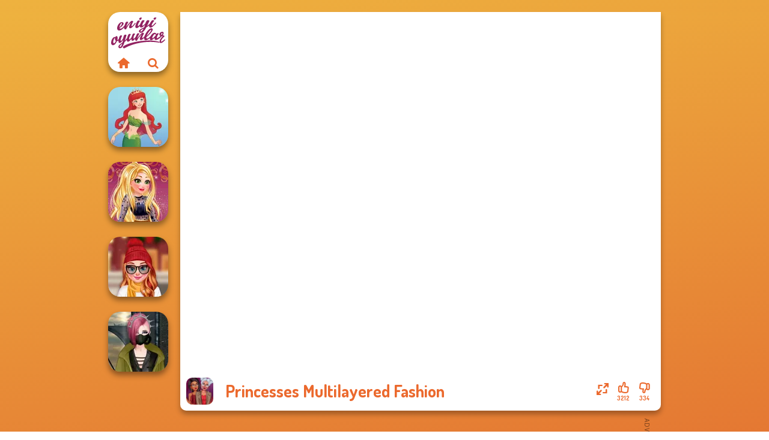

--- FILE ---
content_type: text/html
request_url: https://www.eniyioyunlar.com/oyun/princesses-multilayered-fashion
body_size: 7780
content:
<!doctype html><html lang="tr" dir="ltr"><head> <title>Princesses Multilayered Fashion | Eniyioyunlar.com</title> <link rel="shortcut icon" type="image/x-icon" href="https://assets.eniyioyunlar.com/images/favicon.svg" /> <meta name="viewport" content="width=device-width, initial-scale=1.0, minimal-ui, shrink-to-fit=no viewport-fit=cover" /> <base href="https://www.eniyioyunlar.com/" /> <link rel="canonical" href="https://www.eniyioyunlar.com/oyun/princesses-multilayered-fashion" /> <meta http-equiv="Content-Type" content="text/html; charset=utf-8" /> <meta name="description" content="Princesses Multilayered Fashion oyununu beğendin mi? Eniyioyunlar.com adresindeki giydirme oyunları kategorisindeki diğer oyunları deneyin!"/> <meta name="keywords" content="princesses multilayered fashion, giydirme oyunlar, moda oyunlar, eniyioyunlarcom, erkek oyunlar"/> <meta name="theme-color" content="#eb692d" > <link rel="alternate" hreflang="tr" href="https://www.eniyioyunlar.com/oyun/princesses-multilayered-fashion" /> <link rel="alternate" hreflang="it" href="https://www.giochi123.it/gioco/princesses-multilayered-fashion" /> <link rel="alternate" hreflang="de" href="https://www.gratisspiele.at/spiel/princesses-multilayered-fashion" /> <link rel="alternate" hreflang="sv" href="https://www.hetaspel.se/spel/princesses-multilayered-fashion" /> <link rel="alternate" hreflang="pl" href="https://www.igry.pl/gra/princesses-multilayered-fashion" /> <link rel="alternate" hreflang="hu" href="https://www.jatekokjatekok.hu/játék/princesses-multilayered-fashion" /> <link rel="alternate" hreflang="fr" href="https://www.jeuxjeux.fr/jeu/princesses-multilayered-fashion" /> <link rel="alternate" hreflang="ro" href="https://www.jocurigratuite.ro/joc/princesses-multilayered-fashion" /> <link rel="alternate" hreflang="pt" href="https://www.jogos.com.br/jogo/princesses-multilayered-fashion" /> <link rel="alternate" hreflang="es-ar" href="https://www.juegos.com.ar/juego/princesses-multilayered-fashion" /> <link rel="alternate" hreflang="es" href="https://www.juegosgratis.es/juego/princesses-multilayered-fashion" /> <link rel="alternate" hreflang="fi" href="https://www.pelitpelit.fi/peli/princesses-multilayered-fashion" /> <link rel="alternate" hreflang="nl" href="https://www.spelletjes.io/spel/princesses-multilayered-fashion" /> <link rel="alternate" hreflang="no" href="https://www.spillespille.no/spill/princesses-multilayered-fashion" /> <link rel="alternate" hreflang="da" href="https://www.spilo.dk/spil/princesses-multilayered-fashion" /> <link rel="alternate" hreflang="ar" href="https://www.supergames.com/ar/لعبة/princesses-multilayered-fashion" /> <link rel="alternate" hreflang="en" href="https://www.supergames.com/en/game/princesses-multilayered-fashion" /> <link rel="alternate" href="https://www.supergames.com/en/game/princesses-multilayered-fashion" hreflang="x-default" /> <link rel="alternate" hreflang="th" href="https://www.supergames.com/th/เกม/princesses-multilayered-fashion" /> <link rel="preload" href="https://fonts.googleapis.com/css2?family=Dosis:wght@400;600;700&amp;family=Open+Sans:ital,wght@0,400;1,700&amp;display=swap" as="style" onload="this.onload=null;this.rel='stylesheet'"><noscript><link rel="stylesheet" href="https://fonts.googleapis.com/css2?family=Dosis:wght@400;600;700&amp;family=Open+Sans:ital,wght@0,400;1,700&amp;display=swap"></noscript> <link rel="preload" href="https://assets.eniyioyunlar.com/css/simple-scrollbar.css?v=1.221" as="style" onload="this.onload=null;this.rel='stylesheet'"><noscript><link rel="stylesheet" href="https://assets.eniyioyunlar.com/css/simple-scrollbar.css?v=1.221"></noscript> <link rel="preload" href="https://assets.eniyioyunlar.com/css/fontello.css?v=1.224" as="style" onload="this.onload=null;this.rel='stylesheet'"><noscript><link rel="stylesheet" href="https://assets.eniyioyunlar.com/css/fontello.css?v=1.224"></noscript> <link href="https://assets.eniyioyunlar.com/css/style.css?v=1.282" rel="stylesheet" type="text/css" /> <meta property="og:title" content="Princesses Multilayered Fashion | Eniyioyunlar.com"> <meta property="og:description" content="Princesses Multilayered Fashion oyununu beğendin mi? Eniyioyunlar.com adresindeki giydirme oyunları kategorisindeki diğer oyunları deneyin!"> <meta property="og:image" content="https://assets.bitent.com/images/games/thumbs/princesses_multilayered_fashion100.png"> <meta property="og:image:alt" content="Princesses Multilayered Fashion | Eniyioyunlar.com"> <meta property="og:type" content="game"> <meta property="og:url" content="https://www.eniyioyunlar.com/oyun/princesses-multilayered-fashion"> <meta name="twitter:image" content="https://assets.bitent.com/images/games/thumbs/princesses_multilayered_fashion100.png"> <script>(function(w,d,s,l,i){w[l]=w[l]||[];w[l].push({'gtm.start':
new Date().getTime(),event:'gtm.js'});var f=d.getElementsByTagName(s)[0],
j=d.createElement(s),dl=l!='dataLayer'?'&l='+l:'';j.async=true;j.src=
'https://www.googletagmanager.com/gtm.js?id='+i+dl;f.parentNode.insertBefore(j,f);
})(window,document,'script','dataLayer','GTM-KHZCBFC');</script> <script async src="https://securepubads.g.doubleclick.net/tag/js/gpt.js"></script><script> window.googletag = window.googletag || {cmd: []}; googletag.cmd.push(function() { googletag.defineSlot('/2856096/Eniyioyunlar.com-AFC', [300, 600], 'div-gpt-ad-1650614833961-0').addService(googletag.pubads()); googletag.defineSlot('/2856096/Eniyioyunlar.com-AFC', [728, 90], 'div-gpt-ad-1650614857996-0').addService(googletag.pubads()); googletag.pubads().enableSingleRequest(); googletag.enableServices(); });</script></head><body> <noscript><iframe src="https://www.googletagmanager.com/ns.html?id=GTM-KHZCBFC"
height="0" width="0" style="display:none;visibility:hidden"></iframe></noscript> <script type="application/ld+json"> [ { "@context":"https://schema.org", "@type":"SoftwareApplication", "name":"Princesses Multilayered Fashion", "url":"https://www.eniyioyunlar.com/oyun/princesses-multilayered-fashion", "description":"Princesses Multilayered Fashion oyununu beğendin mi? Eniyioyunlar.com adresindeki giydirme oyunları kategorisindeki diğer oyunları deneyin!", "applicationCategory":"GameApplication", "operatingSystem":"any", "image": [ "https://assets.bitent.com/images/games/thumbs/ik/100x100/princesses_multilayered_fashion100.png", "https://assets.bitent.com/images/games/thumbs/ik/217x217/princesses_multilayered_fashion_big_648e10f3a4965.png", "https://assets.bitent.com/images/games/thumbs/ik/334x334/princesses_multilayered_fashion_big_648e10f3a4965.png" ], "author":{ "@type":"Organization", "name":"Egirlgames.net" }, "aggregateRating":{ "@type":"AggregateRating", "worstRating":1, "bestRating":5, "ratingValue":4.62, "ratingCount":3546 }, "offers":{ "@type":"Offer", "category":"free", "price":0, "priceCurrency":"EUR" } } ,{ "@context":"https://schema.org", "@type":"BreadcrumbList", "itemListElement":[ {"@type":"ListItem","position":1,"name":"Oyunlar","item":"https://www.eniyioyunlar.com/"}, {"@type":"ListItem","position":2,"name":"Kız oyunları","item":"https://www.eniyioyunlar.com/kiz-oyunlari"}, {"@type":"ListItem","position":3,"name":"Güzellik oyunları","item":"https://www.eniyioyunlar.com/guzellik-oyunlari"}, {"@type":"ListItem","position":4,"name":"Giydirme oyunları","item":"https://www.eniyioyunlar.com/giydirme-oyunlari"} ] } ] </script> <div class="overlay"></div> <div class="container"> <div class="default-container game-page-container"> <div class="centered-container"> <div class="game-container"> <div class="main-game"> <div class="clearfix"> <div class="main-game-content" id="main-game-content" style="height: 665px"> <div class="game-iframe-container" id="main-game" style="height:600px;"> <iframe data-src="https://bitent.com/html5/princesses_multilayered_fashion/" data-width="800" data-height="600" data-top="0" data-left="0" data-force-size="0" data-original-width="800" data-original-height="600" style="width:800px;height:600px;top:0px;left:0px" frameborder="0" class="game-iframe"> </iframe> </div> <div class="game-details"> <picture> <source type="image/avif" srcset="https://assets.bitent.com/images/games/thumbs/ik/100x100/princesses_multilayered_fashion100.avif 1x, https://assets.bitent.com/images/games/thumbs/ik/200x200/princesses_multilayered_fashion100.avif 2x"> <source type="image/webp" srcset="https://assets.bitent.com/images/games/thumbs/ik/100x100/princesses_multilayered_fashion100.webp 1x, https://assets.bitent.com/images/games/thumbs/ik/200x200/princesses_multilayered_fashion100.webp 2x"> <source type="image/png" srcset="https://assets.bitent.com/images/games/thumbs/ik/100x100/princesses_multilayered_fashion100.png 1x, https://assets.bitent.com/images/games/thumbs/ik/200x200/princesses_multilayered_fashion100.png 2x"> <img src="https://assets.bitent.com/images/games/thumbs/ik/100x100/princesses_multilayered_fashion100.png" alt="Princesses Multilayered Fashion" loading="lazy" class="game-thumb-small" width="45" height="45"> </picture> <h1>Princesses Multilayered Fashion</h1> <div class="rating clearfix" id="rating" data-game-id="8581"> <div class="thumbs-down" id="thumbs-down" title="Dislike"> <i class="icon-thumbs-down"></i> <span>334</span> </div> <div class="thumbs-up" id="thumbs-up" title="Like"> <i class="icon-thumbs-up"></i> <span>3212</span> </div> <div class="game-fullscreen" id="game-fullscreen" title="Fullscreen"> <i class="icon-resize-full"></i> </div> </div> </div> </div> <div class="related-games clearfix"> <div class="grid-thumb logo game-logo-related"> <div class="logo-thumb"> <a href="https://www.eniyioyunlar.com/" class="logo-image"> <img src="https://assets.eniyioyunlar.com/images/logo.svg" alt="Eniyioyunlar.com" width="90" height="90"> </a> <div class="logo-icons clearfix"> <a href="https://www.eniyioyunlar.com/" class="logo-home" aria-label="Eniyioyunlar.com"> <i class="icon-home"></i> </a> <a class="logo-search" href="#" aria-label="Arama oyunları"> <i class="icon-search"></i> </a> </div></div></div> <a class="thumb grid-thumb " href="https://www.eniyioyunlar.com/oyun/cute-mermaid" title="Cute Mermaid" data-game-id="25343"> <span class="thumb-container"> <picture> <source type="image/avif" srcset="https://assets.bitent.com/images/games/thumbs/ik/100x100/cute_mermaid_68683bc01c55f.avif 1x, https://assets.bitent.com/images/games/thumbs/ik/200x200/cute_mermaid_68683bc01c55f.avif 2x"> <source type="image/webp" srcset="https://assets.bitent.com/images/games/thumbs/ik/100x100/cute_mermaid_68683bc01c55f.webp 1x, https://assets.bitent.com/images/games/thumbs/ik/200x200/cute_mermaid_68683bc01c55f.webp 2x"> <source type="image/png" srcset="https://assets.bitent.com/images/games/thumbs/ik/100x100/cute_mermaid_68683bc01c55f.png 1x, https://assets.bitent.com/images/games/thumbs/ik/200x200/cute_mermaid_68683bc01c55f.png 2x"> <img src="https://assets.bitent.com/images/games/thumbs/ik/100x100/cute_mermaid_68683bc01c55f.png" alt="Thumbnail for Cute Mermaid" width="100" height="100" loading="lazy"> </picture> <span class="thumb-name">Cute Mermaid</span> </span></a> <a class="thumb grid-thumb " href="https://www.eniyioyunlar.com/oyun/online-selfie-stories" title="Online Selfie Stories" data-game-id="25079"> <span class="thumb-container"> <picture> <source type="image/avif" srcset="https://assets.bitent.com/images/games/thumbs/ik/100x100/online_selfie_stories_66cc9be59cbd6.avif 1x, https://assets.bitent.com/images/games/thumbs/ik/200x200/online_selfie_stories_66cc9be59cbd6.avif 2x"> <source type="image/webp" srcset="https://assets.bitent.com/images/games/thumbs/ik/100x100/online_selfie_stories_66cc9be59cbd6.webp 1x, https://assets.bitent.com/images/games/thumbs/ik/200x200/online_selfie_stories_66cc9be59cbd6.webp 2x"> <source type="image/png" srcset="https://assets.bitent.com/images/games/thumbs/ik/100x100/online_selfie_stories_66cc9be59cbd6.png 1x, https://assets.bitent.com/images/games/thumbs/ik/200x200/online_selfie_stories_66cc9be59cbd6.png 2x"> <img src="https://assets.bitent.com/images/games/thumbs/ik/100x100/online_selfie_stories_66cc9be59cbd6.png" alt="Thumbnail for Online Selfie Stories" width="100" height="100" loading="lazy"> </picture> <span class="thumb-name">Online Selfie Stories</span> </span></a> <a class="thumb grid-thumb " href="https://www.eniyioyunlar.com/oyun/staying-home-christmas-eve" title="Staying Home Christmas Eve" data-game-id="23360"> <span class="thumb-container"> <picture> <source type="image/avif" srcset="https://assets.bitent.com/images/games/thumbs/ik/100x100/staying_home_christmas_eve_5fd2b653a9603.avif 1x, https://assets.bitent.com/images/games/thumbs/ik/200x200/staying_home_christmas_eve_5fd2b653a9603.avif 2x"> <source type="image/webp" srcset="https://assets.bitent.com/images/games/thumbs/ik/100x100/staying_home_christmas_eve_5fd2b653a9603.webp 1x, https://assets.bitent.com/images/games/thumbs/ik/200x200/staying_home_christmas_eve_5fd2b653a9603.webp 2x"> <source type="image/png" srcset="https://assets.bitent.com/images/games/thumbs/ik/100x100/staying_home_christmas_eve_5fd2b653a9603.png 1x, https://assets.bitent.com/images/games/thumbs/ik/200x200/staying_home_christmas_eve_5fd2b653a9603.png 2x"> <img src="https://assets.bitent.com/images/games/thumbs/ik/100x100/staying_home_christmas_eve_5fd2b653a9603.png" alt="Thumbnail for Staying Home Christmas Eve" width="100" height="100" loading="lazy"> </picture> <span class="thumb-name">Staying Home Christmas Eve</span> </span></a> <a class="thumb grid-thumb thumb-disabled-mobile" href="https://www.eniyioyunlar.com/oyun/cyberpunk-fashion" title="Cyberpunk Fashion" data-game-id="24559"> <span class="thumb-container"> <picture> <source type="image/avif" srcset="https://assets.bitent.com/images/games/thumbs/ik/100x100/cyberpunk_fashion_647462969fe77.avif 1x, https://assets.bitent.com/images/games/thumbs/ik/200x200/cyberpunk_fashion_647462969fe77.avif 2x"> <source type="image/webp" srcset="https://assets.bitent.com/images/games/thumbs/ik/100x100/cyberpunk_fashion_647462969fe77.webp 1x, https://assets.bitent.com/images/games/thumbs/ik/200x200/cyberpunk_fashion_647462969fe77.webp 2x"> <source type="image/png" srcset="https://assets.bitent.com/images/games/thumbs/ik/100x100/cyberpunk_fashion_647462969fe77.png 1x, https://assets.bitent.com/images/games/thumbs/ik/200x200/cyberpunk_fashion_647462969fe77.png 2x"> <img src="https://assets.bitent.com/images/games/thumbs/ik/100x100/cyberpunk_fashion_647462969fe77.png" alt="Thumbnail for Cyberpunk Fashion" width="100" height="100" loading="lazy"> </picture> <span class="thumb-name">Cyberpunk Fashion</span> </span></a> </div> <a href="#" class="play-mobile-game "> <picture> <source type="image/avif" srcset="https://assets.bitent.com/images/games/thumbs/ik/100x100/princesses_multilayered_fashion100.avif 1x, https://assets.bitent.com/images/games/thumbs/ik/200x200/princesses_multilayered_fashion100.avif 2x"> <source type="image/webp" srcset="https://assets.bitent.com/images/games/thumbs/ik/100x100/princesses_multilayered_fashion100.webp 1x, https://assets.bitent.com/images/games/thumbs/ik/200x200/princesses_multilayered_fashion100.webp 2x"> <source type="image/png" srcset="https://assets.bitent.com/images/games/thumbs/ik/100x100/princesses_multilayered_fashion100.png 1x, https://assets.bitent.com/images/games/thumbs/ik/200x200/princesses_multilayered_fashion100.png 2x"> <img src="https://assets.bitent.com/images/games/thumbs/ik/100x100/princesses_multilayered_fashion100.png" alt="Princesses Multilayered Fashion" loading="lazy" class="game-thumb-small"> </picture> <div class="play-mobile-center play-action"> <i class="icon-play"></i> <span>Oynamak için tıklayın</span> </div> <div class="play-mobile-center play-action-disabled"> <span>Bu oyun mobil cihazlarda mevcut değil</span> </div> </a> <div class="mobile-logo" id="mobile-logo"> <a href="#"> <img src="https://assets.eniyioyunlar.com/images/logo.svg" alt="Eniyioyunlar.com" width="100" height="100"> </a> </div> <div class="mobile-rotate" data-enabled="false"> <img src="https://assets.eniyioyunlar.com/images/mobile-rotate-icon.svg" alt="rotate phone"> </div> </div> </div> <div class="game-ad-right ad-vertical"> <div class="ad-container"> <div id='div-gpt-ad-1650614833961-0' style='min-width: 300px; min-height: 600px;'> <script> googletag.cmd.push(function() { googletag.display('div-gpt-ad-1650614833961-0'); }); </script></div> </div> </div> <div class="game-ad-bottom ad-horizontal"> <div class="ad-container"> <div id='div-gpt-ad-1650614857996-0' style='min-width: 728px; min-height: 90px;'> <script> googletag.cmd.push(function() { googletag.display('div-gpt-ad-1650614857996-0'); }); </script></div> </div> </div> <div class="clearfix game-other-thumbs"> <div class="logo-thumb"> <a href="https://www.eniyioyunlar.com/" class="logo-image"> <img src="https://assets.eniyioyunlar.com/images/logo.svg" alt="Eniyioyunlar.com" width="90" height="90"> </a> <div class="logo-icons clearfix"> <a href="https://www.eniyioyunlar.com/" class="logo-home" aria-label="Eniyioyunlar.com"> <i class="icon-home"></i> </a> <a class="logo-search" href="#" aria-label="Arama oyunları"> <i class="icon-search"></i> </a> </div></div> <a class="thumb game-thumb " href="https://www.eniyioyunlar.com/oyun/wednesday-besties-fun-day" title="Wednesday Besties Fun Day" data-game-id="24564"> <span class="thumb-container"> <picture> <source type="image/avif" srcset="https://assets.bitent.com/images/games/thumbs/ik/100x100/wednesday_besties_fun_day_6479aafbaddf7.avif 1x, https://assets.bitent.com/images/games/thumbs/ik/200x200/wednesday_besties_fun_day_6479aafbaddf7.avif 2x"> <source type="image/webp" srcset="https://assets.bitent.com/images/games/thumbs/ik/100x100/wednesday_besties_fun_day_6479aafbaddf7.webp 1x, https://assets.bitent.com/images/games/thumbs/ik/200x200/wednesday_besties_fun_day_6479aafbaddf7.webp 2x"> <source type="image/png" srcset="https://assets.bitent.com/images/games/thumbs/ik/100x100/wednesday_besties_fun_day_6479aafbaddf7.png 1x, https://assets.bitent.com/images/games/thumbs/ik/200x200/wednesday_besties_fun_day_6479aafbaddf7.png 2x"> <img src="https://assets.bitent.com/images/games/thumbs/ik/100x100/wednesday_besties_fun_day_6479aafbaddf7.png" alt="Thumbnail for Wednesday Besties Fun Day" width="100" height="100" loading="lazy"> </picture> <span class="thumb-name">Wednesday Besties Fun Day</span> </span></a> <a class="thumb game-thumb " href="https://www.eniyioyunlar.com/oyun/that-70s-vibe" title="That 70s Vibe!" data-game-id="25159"> <span class="thumb-container"> <picture> <source type="image/avif" srcset="https://assets.bitent.com/images/games/thumbs/ik/100x100/that_70s_vibe_673b1d1f1f27a.avif 1x, https://assets.bitent.com/images/games/thumbs/ik/200x200/that_70s_vibe_673b1d1f1f27a.avif 2x"> <source type="image/webp" srcset="https://assets.bitent.com/images/games/thumbs/ik/100x100/that_70s_vibe_673b1d1f1f27a.webp 1x, https://assets.bitent.com/images/games/thumbs/ik/200x200/that_70s_vibe_673b1d1f1f27a.webp 2x"> <source type="image/png" srcset="https://assets.bitent.com/images/games/thumbs/ik/100x100/that_70s_vibe_673b1d1f1f27a.png 1x, https://assets.bitent.com/images/games/thumbs/ik/200x200/that_70s_vibe_673b1d1f1f27a.png 2x"> <img src="https://assets.bitent.com/images/games/thumbs/ik/100x100/that_70s_vibe_673b1d1f1f27a.png" alt="Thumbnail for That 70s Vibe!" width="100" height="100" loading="lazy"> </picture> <span class="thumb-name">That 70s Vibe!</span> </span></a> <a class="thumb game-thumb thumb-disabled-mobile" href="https://www.eniyioyunlar.com/oyun/the-celebrity-way-of-life" title="The Celebrity Way Of Life" data-game-id="25366"> <span class="thumb-container"> <picture> <source type="image/avif" srcset="https://assets.bitent.com/images/games/thumbs/ik/100x100/the_celebrity_way_of_life_689a40e42922f.avif 1x, https://assets.bitent.com/images/games/thumbs/ik/200x200/the_celebrity_way_of_life_689a40e42922f.avif 2x"> <source type="image/webp" srcset="https://assets.bitent.com/images/games/thumbs/ik/100x100/the_celebrity_way_of_life_689a40e42922f.webp 1x, https://assets.bitent.com/images/games/thumbs/ik/200x200/the_celebrity_way_of_life_689a40e42922f.webp 2x"> <source type="image/png" srcset="https://assets.bitent.com/images/games/thumbs/ik/100x100/the_celebrity_way_of_life_689a40e42922f.png 1x, https://assets.bitent.com/images/games/thumbs/ik/200x200/the_celebrity_way_of_life_689a40e42922f.png 2x"> <img src="https://assets.bitent.com/images/games/thumbs/ik/100x100/the_celebrity_way_of_life_689a40e42922f.png" alt="Thumbnail for The Celebrity Way Of Life" width="100" height="100" loading="lazy"> </picture> <span class="thumb-name">The Celebrity Way Of Life</span> </span></a> <a class="thumb game-thumb " href="https://www.eniyioyunlar.com/oyun/k-pop-girls-dress-up-challenge" title="K-Pop Girls Dress Up Challenge" data-game-id="25245"> <span class="thumb-container"> <picture> <source type="image/avif" srcset="https://assets.bitent.com/images/games/thumbs/ik/100x100/k_pop_girls_dress_up_challenge_67c76653eb86b.avif 1x, https://assets.bitent.com/images/games/thumbs/ik/200x200/k_pop_girls_dress_up_challenge_67c76653eb86b.avif 2x"> <source type="image/webp" srcset="https://assets.bitent.com/images/games/thumbs/ik/100x100/k_pop_girls_dress_up_challenge_67c76653eb86b.webp 1x, https://assets.bitent.com/images/games/thumbs/ik/200x200/k_pop_girls_dress_up_challenge_67c76653eb86b.webp 2x"> <source type="image/png" srcset="https://assets.bitent.com/images/games/thumbs/ik/100x100/k_pop_girls_dress_up_challenge_67c76653eb86b.png 1x, https://assets.bitent.com/images/games/thumbs/ik/200x200/k_pop_girls_dress_up_challenge_67c76653eb86b.png 2x"> <img src="https://assets.bitent.com/images/games/thumbs/ik/100x100/k_pop_girls_dress_up_challenge_67c76653eb86b.png" alt="Thumbnail for K-Pop Girls Dress Up Challenge" width="100" height="100" loading="lazy"> </picture> <span class="thumb-name">K-Pop Girls Dress Up Challenge</span> </span></a> <a class="thumb game-thumb " href="https://www.eniyioyunlar.com/oyun/elven-kingdom-forest-of-wonders" title="Elven Kingdom Forest Of Wonders" data-game-id="25078"> <span class="thumb-container"> <picture> <source type="image/avif" srcset="https://assets.bitent.com/images/games/thumbs/ik/100x100/elven_kingdom_forest_of_wonders_66c45e163e282.avif 1x, https://assets.bitent.com/images/games/thumbs/ik/200x200/elven_kingdom_forest_of_wonders_66c45e163e282.avif 2x"> <source type="image/webp" srcset="https://assets.bitent.com/images/games/thumbs/ik/100x100/elven_kingdom_forest_of_wonders_66c45e163e282.webp 1x, https://assets.bitent.com/images/games/thumbs/ik/200x200/elven_kingdom_forest_of_wonders_66c45e163e282.webp 2x"> <source type="image/png" srcset="https://assets.bitent.com/images/games/thumbs/ik/100x100/elven_kingdom_forest_of_wonders_66c45e163e282.png 1x, https://assets.bitent.com/images/games/thumbs/ik/200x200/elven_kingdom_forest_of_wonders_66c45e163e282.png 2x"> <img src="https://assets.bitent.com/images/games/thumbs/ik/100x100/elven_kingdom_forest_of_wonders_66c45e163e282.png" alt="Thumbnail for Elven Kingdom Forest Of Wonders" width="100" height="100" loading="lazy"> </picture> <span class="thumb-name">Elven Kingdom Forest Of Wonder...</span> </span></a> <a class="thumb game-thumb " href="https://www.eniyioyunlar.com/oyun/vintage-western-2" title="Vintage Western 2" data-game-id="25289"> <span class="thumb-container"> <picture> <source type="image/avif" srcset="https://assets.bitent.com/images/games/thumbs/ik/100x100/vintage_western_2_681926a704c64.avif 1x, https://assets.bitent.com/images/games/thumbs/ik/200x200/vintage_western_2_681926a704c64.avif 2x"> <source type="image/webp" srcset="https://assets.bitent.com/images/games/thumbs/ik/100x100/vintage_western_2_681926a704c64.webp 1x, https://assets.bitent.com/images/games/thumbs/ik/200x200/vintage_western_2_681926a704c64.webp 2x"> <source type="image/png" srcset="https://assets.bitent.com/images/games/thumbs/ik/100x100/vintage_western_2_681926a704c64.png 1x, https://assets.bitent.com/images/games/thumbs/ik/200x200/vintage_western_2_681926a704c64.png 2x"> <img src="https://assets.bitent.com/images/games/thumbs/ik/100x100/vintage_western_2_681926a704c64.png" alt="Thumbnail for Vintage Western 2" width="100" height="100" loading="lazy"> </picture> <span class="thumb-name">Vintage Western 2</span> </span></a> <a class="thumb game-thumb thumb-disabled-mobile" href="https://www.eniyioyunlar.com/oyun/manga-creator-fantasy-world-page-1" title="Manga Creator - Fantasy World Page 1" data-game-id="25309"> <span class="thumb-container"> <picture> <source type="image/avif" srcset="https://assets.bitent.com/images/games/thumbs/ik/100x100/manga_creator_fantasy_world_page_1_68375673e3224.avif 1x, https://assets.bitent.com/images/games/thumbs/ik/200x200/manga_creator_fantasy_world_page_1_68375673e3224.avif 2x"> <source type="image/webp" srcset="https://assets.bitent.com/images/games/thumbs/ik/100x100/manga_creator_fantasy_world_page_1_68375673e3224.webp 1x, https://assets.bitent.com/images/games/thumbs/ik/200x200/manga_creator_fantasy_world_page_1_68375673e3224.webp 2x"> <source type="image/png" srcset="https://assets.bitent.com/images/games/thumbs/ik/100x100/manga_creator_fantasy_world_page_1_68375673e3224.png 1x, https://assets.bitent.com/images/games/thumbs/ik/200x200/manga_creator_fantasy_world_page_1_68375673e3224.png 2x"> <img src="https://assets.bitent.com/images/games/thumbs/ik/100x100/manga_creator_fantasy_world_page_1_68375673e3224.png" alt="Thumbnail for Manga Creator - Fantasy World Page 1" width="100" height="100" loading="lazy"> </picture> <span class="thumb-name">Manga Creator - Fantasy World...</span> </span></a> <a class="thumb game-thumb " href="https://www.eniyioyunlar.com/oyun/holiday-movie-meiker" title="Holiday Movie Meiker" data-game-id="25177"> <span class="thumb-container"> <picture> <source type="image/avif" srcset="https://assets.bitent.com/images/games/thumbs/ik/100x100/holiday_movie_meiker_675da7bb39056.avif 1x, https://assets.bitent.com/images/games/thumbs/ik/200x200/holiday_movie_meiker_675da7bb39056.avif 2x"> <source type="image/webp" srcset="https://assets.bitent.com/images/games/thumbs/ik/100x100/holiday_movie_meiker_675da7bb39056.webp 1x, https://assets.bitent.com/images/games/thumbs/ik/200x200/holiday_movie_meiker_675da7bb39056.webp 2x"> <source type="image/png" srcset="https://assets.bitent.com/images/games/thumbs/ik/100x100/holiday_movie_meiker_675da7bb39056.png 1x, https://assets.bitent.com/images/games/thumbs/ik/200x200/holiday_movie_meiker_675da7bb39056.png 2x"> <img src="https://assets.bitent.com/images/games/thumbs/ik/100x100/holiday_movie_meiker_675da7bb39056.png" alt="Thumbnail for Holiday Movie Meiker" width="100" height="100" loading="lazy"> </picture> <span class="thumb-name">Holiday Movie Meiker</span> </span></a> <a class="grid-thumb thumb grid-w-double thumb-category" href="https://www.eniyioyunlar.com/doktor-oyunlari" title="Doktor oyunları"> <span class="thumb-container"> <span class="thumb-category-image"> <picture> <source type="image/avif" srcset="https://assets.bitent.com/images/categories/ik/100x100/6448e2e46ad15-doctor.avif 1x, https://assets.bitent.com/images/categories/ik/200x200/6448e2e46ad15-doctor.avif 2x"> <source type="image/webp" srcset="https://assets.bitent.com/images/categories/ik/100x100/6448e2e46ad15-doctor.webp 1x, https://assets.bitent.com/images/categories/ik/200x200/6448e2e46ad15-doctor.webp 2x"> <source type="image/png" srcset="https://assets.bitent.com/images/categories/ik/100x100/6448e2e46ad15-doctor.png 1x, https://assets.bitent.com/images/categories/ik/200x200/6448e2e46ad15-doctor.png 2x"> <img src="https://assets.bitent.com/images/categories/ik/100x100/6448e2e46ad15-doctor.png" alt="Thumbnail for Doktor oyunları" width="100" height="100" loading="lazy"> </picture> </span> <span class="thumb-category-name"> <span>Doktor oyunları</span> </span> </span></a> <a class="grid-thumb thumb grid-w-double thumb-category" href="https://www.eniyioyunlar.com/bebek-yemek-yapma-oyunlari" title="Bebek yemek yapma oyunları"> <span class="thumb-container"> <span class="thumb-category-image"> <picture> <source type="image/avif" srcset="https://assets.bitent.com/images/categories/ik/100x100/606b4332d87de-doll_creator.avif 1x, https://assets.bitent.com/images/categories/ik/200x200/606b4332d87de-doll_creator.avif 2x"> <source type="image/webp" srcset="https://assets.bitent.com/images/categories/ik/100x100/606b4332d87de-doll_creator.webp 1x, https://assets.bitent.com/images/categories/ik/200x200/606b4332d87de-doll_creator.webp 2x"> <source type="image/png" srcset="https://assets.bitent.com/images/categories/ik/100x100/606b4332d87de-doll_creator.png 1x, https://assets.bitent.com/images/categories/ik/200x200/606b4332d87de-doll_creator.png 2x"> <img src="https://assets.bitent.com/images/categories/ik/100x100/606b4332d87de-doll_creator.png" alt="Thumbnail for Bebek yemek yapma oyunları" width="100" height="100" loading="lazy"> </picture> </span> <span class="thumb-category-name"> <span>Bebek yemek yapma oyunları</span> </span> </span></a> <a class="grid-thumb thumb grid-w-double thumb-category" href="https://www.eniyioyunlar.com/dugun-oyunlari" title="Düğün oyunları"> <span class="thumb-container"> <span class="thumb-category-image"> <picture> <source type="image/avif" srcset="https://assets.bitent.com/images/categories/ik/100x100/630d1848ebf4f-wedding.avif 1x, https://assets.bitent.com/images/categories/ik/200x200/630d1848ebf4f-wedding.avif 2x"> <source type="image/webp" srcset="https://assets.bitent.com/images/categories/ik/100x100/630d1848ebf4f-wedding.webp 1x, https://assets.bitent.com/images/categories/ik/200x200/630d1848ebf4f-wedding.webp 2x"> <source type="image/png" srcset="https://assets.bitent.com/images/categories/ik/100x100/630d1848ebf4f-wedding.png 1x, https://assets.bitent.com/images/categories/ik/200x200/630d1848ebf4f-wedding.png 2x"> <img src="https://assets.bitent.com/images/categories/ik/100x100/630d1848ebf4f-wedding.png" alt="Thumbnail for Düğün oyunları" width="100" height="100" loading="lazy"> </picture> </span> <span class="thumb-category-name"> <span>Düğün oyunları</span> </span> </span></a> <a class="grid-thumb thumb grid-w-double thumb-category" href="https://www.eniyioyunlar.com/denizkizi-oyunlari" title="Denizkızı oyunları"> <span class="thumb-container"> <span class="thumb-category-image"> <picture> <source type="image/avif" srcset="https://assets.bitent.com/images/categories/ik/100x100/6447e3ec70a15-mermaid.avif 1x, https://assets.bitent.com/images/categories/ik/200x200/6447e3ec70a15-mermaid.avif 2x"> <source type="image/webp" srcset="https://assets.bitent.com/images/categories/ik/100x100/6447e3ec70a15-mermaid.webp 1x, https://assets.bitent.com/images/categories/ik/200x200/6447e3ec70a15-mermaid.webp 2x"> <source type="image/png" srcset="https://assets.bitent.com/images/categories/ik/100x100/6447e3ec70a15-mermaid.png 1x, https://assets.bitent.com/images/categories/ik/200x200/6447e3ec70a15-mermaid.png 2x"> <img src="https://assets.bitent.com/images/categories/ik/100x100/6447e3ec70a15-mermaid.png" alt="Thumbnail for Denizkızı oyunları" width="100" height="100" loading="lazy"> </picture> </span> <span class="thumb-category-name"> <span>Denizkızı oyunları</span> </span> </span></a> <a class="grid-thumb thumb grid-w-double thumb-category" href="https://www.eniyioyunlar.com/aksesuar-oyunlari" title="Aksesuar oyunları"> <span class="thumb-container"> <span class="thumb-category-image"> <picture> <source type="image/avif" srcset="https://assets.bitent.com/images/categories/ik/100x100/6447e391057d8-decoration.avif 1x, https://assets.bitent.com/images/categories/ik/200x200/6447e391057d8-decoration.avif 2x"> <source type="image/webp" srcset="https://assets.bitent.com/images/categories/ik/100x100/6447e391057d8-decoration.webp 1x, https://assets.bitent.com/images/categories/ik/200x200/6447e391057d8-decoration.webp 2x"> <source type="image/png" srcset="https://assets.bitent.com/images/categories/ik/100x100/6447e391057d8-decoration.png 1x, https://assets.bitent.com/images/categories/ik/200x200/6447e391057d8-decoration.png 2x"> <img src="https://assets.bitent.com/images/categories/ik/100x100/6447e391057d8-decoration.png" alt="Thumbnail for Aksesuar oyunları" width="100" height="100" loading="lazy"> </picture> </span> <span class="thumb-category-name"> <span>Aksesuar oyunları</span> </span> </span></a> <a class="grid-thumb thumb grid-w-double thumb-category" href="https://www.eniyioyunlar.com/cadilar-bayrami-oyunlari" title="Cadılar Bayramı oyunları"> <span class="thumb-container"> <span class="thumb-category-image"> <picture> <source type="image/avif" srcset="https://assets.bitent.com/images/categories/ik/100x100/61c2903ca407f-halloween.avif 1x, https://assets.bitent.com/images/categories/ik/200x200/61c2903ca407f-halloween.avif 2x"> <source type="image/webp" srcset="https://assets.bitent.com/images/categories/ik/100x100/61c2903ca407f-halloween.webp 1x, https://assets.bitent.com/images/categories/ik/200x200/61c2903ca407f-halloween.webp 2x"> <source type="image/png" srcset="https://assets.bitent.com/images/categories/ik/100x100/61c2903ca407f-halloween.png 1x, https://assets.bitent.com/images/categories/ik/200x200/61c2903ca407f-halloween.png 2x"> <img src="https://assets.bitent.com/images/categories/ik/100x100/61c2903ca407f-halloween.png" alt="Thumbnail for Cadılar Bayramı oyunları" width="100" height="100" loading="lazy"> </picture> </span> <span class="thumb-category-name"> <span>Cadılar Bayramı oyunları</span> </span> </span></a> <a class="grid-thumb thumb grid-w-double thumb-category" href="https://www.eniyioyunlar.com/giydirme-oyunlari" title="Giydirme oyunları"> <span class="thumb-container"> <span class="thumb-category-image"> <picture> <source type="image/avif" srcset="https://assets.bitent.com/images/categories/ik/100x100/61eeda8416df2-dressup.avif 1x, https://assets.bitent.com/images/categories/ik/200x200/61eeda8416df2-dressup.avif 2x"> <source type="image/webp" srcset="https://assets.bitent.com/images/categories/ik/100x100/61eeda8416df2-dressup.webp 1x, https://assets.bitent.com/images/categories/ik/200x200/61eeda8416df2-dressup.webp 2x"> <source type="image/png" srcset="https://assets.bitent.com/images/categories/ik/100x100/61eeda8416df2-dressup.png 1x, https://assets.bitent.com/images/categories/ik/200x200/61eeda8416df2-dressup.png 2x"> <img src="https://assets.bitent.com/images/categories/ik/100x100/61eeda8416df2-dressup.png" alt="Thumbnail for Giydirme oyunları" width="100" height="100" loading="lazy"> </picture> </span> <span class="thumb-category-name"> <span>Giydirme oyunları</span> </span> </span></a> <a class="grid-thumb thumb grid-w-double thumb-category" href="https://www.eniyioyunlar.com/moda-oyunlari" title="Moda oyunları"> <span class="thumb-container"> <span class="thumb-category-image"> <picture> <source type="image/avif" srcset="https://assets.bitent.com/images/categories/ik/100x100/655f5c7201643-fashion.avif 1x, https://assets.bitent.com/images/categories/ik/200x200/655f5c7201643-fashion.avif 2x"> <source type="image/webp" srcset="https://assets.bitent.com/images/categories/ik/100x100/655f5c7201643-fashion.webp 1x, https://assets.bitent.com/images/categories/ik/200x200/655f5c7201643-fashion.webp 2x"> <source type="image/png" srcset="https://assets.bitent.com/images/categories/ik/100x100/655f5c7201643-fashion.png 1x, https://assets.bitent.com/images/categories/ik/200x200/655f5c7201643-fashion.png 2x"> <img src="https://assets.bitent.com/images/categories/ik/100x100/655f5c7201643-fashion.png" alt="Thumbnail for Moda oyunları" width="100" height="100" loading="lazy"> </picture> </span> <span class="thumb-category-name"> <span>Moda oyunları</span> </span> </span></a> </div> <div class="game-text text-container text-justify"> <ul class="breadcrumbs"> <li> <a href="https://www.eniyioyunlar.com/">Oyunlar</a> </li> <li> <a href="https://www.eniyioyunlar.com/kiz-oyunlari">Kız oyunları</a> </li> <li> <a href="https://www.eniyioyunlar.com/guzellik-oyunlari">Güzellik oyunları</a> </li> <li> <a href="https://www.eniyioyunlar.com/giydirme-oyunlari">Giydirme oyunları</a> </li> </ul> <h2>Princesses Multilayered Fashion</h2> <p>Princesses Multilayered Fashion dünyasına adım atın ve tüm endişelerinizi geride bırakın! Eniyioyunlar.com üzerinde, gününüzde size çok fazla eğlence ve rahatlama getirecek birçok benzer deneyim bulabilirsiniz. Hemen en iyilerden birini deneyin giydirme oyunları!</p><p>En büyük şehirlerin ve dünyanın moda başkentlerinin podyumlarından her zaman bilmeniz gereken en son moda trendlerini size getiriyoruz! Bugün keşfetmeniz için yeni ve heyecan verici bir modelimiz var, çok katmanlı şık giysiler! Bu çok katlı elbiseler çok şaşırtıcı; onları kontrol etmeli ve prenseslerin birkaç tane denemesine yardım etmelisin. Sevimli elbiselerin hayranı değil misin? Endişelenme! Gardıropta çok güzel katmanlı etekler, üstler, bluzlar ve hatta şort ve kot pantolonlar bulacaksınız!</p><h3>Benzer oyunlar:</h3><p>Beğedin mi Princesses Multilayered Fashion? Aşağıdaki benzer oyunları denemekten çekinme:<ul> <li><a href="https://www.eniyioyunlar.com/oyun/design-my-sporty-chic-outfit" title="Design My Sporty Chic Outfit">Design My Sporty Chic Outfit</a></li> <li><a href="https://www.eniyioyunlar.com/oyun/princesses-enchanted-fairy-looks" title="Princesses Enchanted Fairy Looks">Princesses Enchanted Fairy Looks</a></li> </ul> </p> <h3><strong>Talimatlar:</strong></h3> <p> <ul> <li>Sol fare düğmesine basın veya Akıllı telefon kullanıyorsanız ekrana dokunun.</li> </ul> </p> <p>Yeni ve unutulmaz bir deneyim için giydirme oyunları kategorisinden diğer ücretsiz oyunları deneyin!</p><h3>Bu oyun hem PC'de hem de mobil cihazlarda oynanabilmektedir.</h3> <div class="game-categories"> <a href="https://www.eniyioyunlar.com/kiz-oyunlari" title="Kız oyunları">Kız oyunları</a> <a href="https://www.eniyioyunlar.com/guzellik-oyunlari" title="Güzellik oyunları">Güzellik oyunları</a> <a href="https://www.eniyioyunlar.com/giydirme-oyunlari" title="Giydirme oyunları">Giydirme oyunları</a> <a href="https://www.eniyioyunlar.com/moda-oyunlari" title="Moda oyunları">Moda oyunları</a> </div> </div> </div> </div> <div id="scroll-top" class="scroll-top bounce"> <div class="scroll-top-content"> <i class="icon icon-left-open"></i> </div> </div> <div class="modal" id="game-feedback-modal"> <div class="modal-container"> <div class="modal-close">×</div> <div class="modal-content game-feedback"> <p>Geri bildiriminiz ve Eniyioyunlar.com&#039;i geliştirmemize yardımcı olduğunuz için teşekkür ederiz!</p> <div class="contact-form-message" id="game-feedback-message"></div> <p><strong>Princesses Multilayered Fashion hakkında neyi beğenmedin?</strong></p> <form id="game-feedback"> <input type="hidden" name="game" value="Princesses Multilayered Fashion"> <input type="hidden" name="site" value="Eniyioyunlar.com"> <input type="hidden" name="url" value="https://www.eniyioyunlar.com/oyun/princesses-multilayered-fashion"> <div class="game-feedback-row"> <label for="feedback-dislike" class="custom-radio"> Beğenmedim <input name="feedback" type="radio" id="feedback-dislike" value="dislike"> <span class="checkmark"></span> </label> </div> <div class="game-feedback-row"> <label for="feedback-error" class="custom-radio"> Bir veya birden fazla hata oluştu <input name="feedback" type="radio" id="feedback-error" value="error"> <span class="checkmark"></span> </label> </div> <div class="game-feedback-row"> <label for="feedback-message">Bize daha fazlasını anlat</label> <textarea name="message" id="feedback-message" cols="30" rows="10"></textarea> </div> <div class="g-recaptcha" data-sitekey="6LerR_4SAAAAAHdGEMB48HLG11Wo77Wg8MRbelPb" data-type="image" id="captcha" data-error-message="Captcha hatası"></div> <div class="text-right"> <button type="submit" class="btn btn-main" disabled>Gönder</button> </div> </form> </div> </div> </div> <div class="grid-full-width grid-footer"> <footer> <div class="clearfix"> <ul class="float-left"> <li><a href="https://www.eniyioyunlar.com/games">Siteniz İçin Ücretsiz Oyunlar</a></li> <li><a href="https://www.eniyioyunlar.com/page/contact">Bize Ulaşın</a></li> <li><a href="https://www.eniyioyunlar.com/page/privacy-policy">Gizlilik Politikası</a></li> </ul> <div class="language float-right"> <img src="https://assets.eniyioyunlar.com/images/countries/turkey.svg" alt="Turkey"/> <div class="languages"> <ul> <li> <a href="https://www.jocurigratuite.ro/joc/princesses-multilayered-fashion" title="Princesses Multilayered Fashion"> <img src="https://assets.eniyioyunlar.com/images/countries/romania.svg" alt="Princesses Multilayered Fashion" loading="lazy"/> </a> </li> <li> <a href="https://www.gratisspiele.at/spiel/princesses-multilayered-fashion" title="Princesses Multilayered Fashion"> <img src="https://assets.eniyioyunlar.com/images/countries/austria.svg" alt="Princesses Multilayered Fashion" loading="lazy"/> </a> </li> <li> <a href="https://www.juegosgratis.es/juego/princesses-multilayered-fashion" title="Princesses Multilayered Fashion"> <img src="https://assets.eniyioyunlar.com/images/countries/spain.svg" alt="Princesses Multilayered Fashion" loading="lazy"/> </a> </li> <li> <a href="https://www.jeuxjeux.fr/jeu/princesses-multilayered-fashion" title="Princesses Multilayered Fashion"> <img src="https://assets.eniyioyunlar.com/images/countries/france.svg" alt="Princesses Multilayered Fashion" loading="lazy"/> </a> </li> <li> <a href="https://www.supergames.com/en/game/princesses-multilayered-fashion" title="Princesses Multilayered Fashion"> <img src="https://assets.eniyioyunlar.com/images/countries/united-states.svg" alt="Princesses Multilayered Fashion" loading="lazy"/> </a> </li> <li> <a href="https://www.jatekokjatekok.hu/játék/princesses-multilayered-fashion" title="Princesses Multilayered Fashion"> <img src="https://assets.eniyioyunlar.com/images/countries/hungary.svg" alt="Princesses Multilayered Fashion" loading="lazy"/> </a> </li> <li> <a href="https://www.pelitpelit.fi/peli/princesses-multilayered-fashion" title="Princesses Multilayered Fashion"> <img src="https://assets.eniyioyunlar.com/images/countries/finland.svg" alt="Princesses Multilayered Fashion" loading="lazy"/> </a> </li> <li> <a href="https://www.spillespille.no/spill/princesses-multilayered-fashion" title="Princesses Multilayered Fashion"> <img src="https://assets.eniyioyunlar.com/images/countries/norway.svg" alt="Princesses Multilayered Fashion" loading="lazy"/> </a> </li> <li> <a href="https://www.igry.pl/gra/princesses-multilayered-fashion" title="Princesses Multilayered Fashion"> <img src="https://assets.eniyioyunlar.com/images/countries/poland.svg" alt="Princesses Multilayered Fashion" loading="lazy"/> </a> </li> <li> <a href="https://www.eniyioyunlar.com/oyun/princesses-multilayered-fashion" title="Princesses Multilayered Fashion"> <img src="https://assets.eniyioyunlar.com/images/countries/turkey.svg" alt="Princesses Multilayered Fashion" loading="lazy"/> </a> </li> <li> <a href="https://www.jogos.com.br/jogo/princesses-multilayered-fashion" title="Princesses Multilayered Fashion"> <img src="https://assets.eniyioyunlar.com/images/countries/brazil.svg" alt="Princesses Multilayered Fashion" loading="lazy"/> </a> </li> <li> <a href="https://www.juegos.com.ar/juego/princesses-multilayered-fashion" title="Princesses Multilayered Fashion"> <img src="https://assets.eniyioyunlar.com/images/countries/argentina.svg" alt="Princesses Multilayered Fashion" loading="lazy"/> </a> </li> <li> <a href="https://www.supergames.com/ar/لعبة/princesses-multilayered-fashion" title="Princesses Multilayered Fashion"> <img src="https://assets.eniyioyunlar.com/images/countries/arab-league.svg" alt="Princesses Multilayered Fashion" loading="lazy"/> </a> </li> <li> <a href="https://www.giochi123.it/gioco/princesses-multilayered-fashion" title="Princesses Multilayered Fashion"> <img src="https://assets.eniyioyunlar.com/images/countries/italy.svg" alt="Princesses Multilayered Fashion" loading="lazy"/> </a> </li> <li> <a href="https://www.spilo.dk/spil/princesses-multilayered-fashion" title="Princesses Multilayered Fashion"> <img src="https://assets.eniyioyunlar.com/images/countries/denmark.svg" alt="Princesses Multilayered Fashion" loading="lazy"/> </a> </li> <li> <a href="https://www.spelletjes.io/spel/princesses-multilayered-fashion" title="Princesses Multilayered Fashion"> <img src="https://assets.eniyioyunlar.com/images/countries/netherlands.svg" alt="Princesses Multilayered Fashion" loading="lazy"/> </a> </li> <li> <a href="https://www.hetaspel.se/spel/princesses-multilayered-fashion" title="Princesses Multilayered Fashion"> <img src="https://assets.eniyioyunlar.com/images/countries/sweden.svg" alt="Princesses Multilayered Fashion" loading="lazy"/> </a> </li> <li> <a href="https://www.supergames.com/th/เกม/princesses-multilayered-fashion" title="Princesses Multilayered Fashion"> <img src="https://assets.eniyioyunlar.com/images/countries/thailand.svg" alt="Princesses Multilayered Fashion" loading="lazy"/> </a> </li> </ul> </div> </div> </div></footer> </div> </div> </div> <script src="https://www.google.com/recaptcha/api.js?hl=tr" async defer></script> <aside class="sidebar-search" > <form id="search-form" class="search-form" autocomplete="off"> <div class="search-input"> <input type="text" name="search" placeholder="Hangi oyunlar arıyorsun?" autocomplete="off"> <i class="icon-search search-input-icon"></i> </div> </form> <div class="search-close-icon"> <i class="icon-left-open"></i> </div> <div id="games-found-container"> <h2 id="search-results-title" class="grid-full-width title">Bulunan oyunlar:</h2> <div class="search-results-container" ss-container> <div id="search-results" class="grid-container search-results"> </div> </div> </div> <div id="no-games-container" class="no-games-container"> <h2 id="no-search-results-title" class="grid-full-width title">Oyun bulunamadı.</h2> </div> <div id="search-default-thumbs-container"> <h2 class="grid-full-width title" id="search-popular-played-title">Popüler oyunlar</h2> <div class="search-popular-container"> <div id="search-popular-games" class="grid-container search-results"> </div> </div> <div id="search-recently-played"> <h2 class="grid-full-width title" id="search-recently-played-title">Son oynanan oyunlar</h2> <div class="search-recent-container"> <div id="search-recent-games" class="grid-container search-results"> </div> </div> </div> </div></aside> <script src="https://assets.eniyioyunlar.com/js/jquery-1.11.0.min.js?v=1.202" type="text/javascript"></script> <script src="https://assets.eniyioyunlar.com/js/jquery.cookie.js?v=1.202" type="text/javascript"></script> <script src="https://assets.eniyioyunlar.com/js/simple-scrollbar.min.js?v=1.206"></script> <script src="https://assets.eniyioyunlar.com/js/scripts.js?v=1.2091" type="text/javascript"></script> <script src="https://assets.eniyioyunlar.com/js/site.js?v=1.2049" type="text/javascript"></script> <script> function showGame(){ const $gameIframe = $('.game-iframe'); const $gameUnavailabl = $('.game-unavailable'); const gameUrl = $gameIframe.data("src"); $gameIframe.attr("src", gameUrl); $gameUnavailabl.show(); } gameHit(8581); </script> <script data-cfasync="false" > adPlayerType="sitePreroll"; gameNameFromUrl="sitePreroll"; domain="Eniyioyunlar.com"; igaChannelID="0"; gameId="8581"; // function setDomainSettings(domainSettings){ // igaChannelID = domainSettings.prerollIgaChannelID; // } </script> <script data-cfasync="false" type="text/javascript" src="https://bitent.com/lock_html5/adPlayer_1_8.js"></script> <script> if(!jQuery.browser.mobile){ adPlayer.parentElementQuery="#main-game"; adPlayer.showAd("pre", showGame); }else{ adPlayer.parentElementQuery="body"; showGame(); } showPreroll=true; </script> <script defer src="https://static.cloudflareinsights.com/beacon.min.js/vcd15cbe7772f49c399c6a5babf22c1241717689176015" integrity="sha512-ZpsOmlRQV6y907TI0dKBHq9Md29nnaEIPlkf84rnaERnq6zvWvPUqr2ft8M1aS28oN72PdrCzSjY4U6VaAw1EQ==" data-cf-beacon='{"version":"2024.11.0","token":"f6bbdabe0d2b4c768f621ac1c1bc151b","r":1,"server_timing":{"name":{"cfCacheStatus":true,"cfEdge":true,"cfExtPri":true,"cfL4":true,"cfOrigin":true,"cfSpeedBrain":true},"location_startswith":null}}' crossorigin="anonymous"></script>
</body></html>

--- FILE ---
content_type: text/html; charset=utf-8
request_url: https://www.google.com/recaptcha/api2/anchor?ar=1&k=6LerR_4SAAAAAHdGEMB48HLG11Wo77Wg8MRbelPb&co=aHR0cHM6Ly93d3cuZW5peWlveXVubGFyLmNvbTo0NDM.&hl=tr&type=image&v=PoyoqOPhxBO7pBk68S4YbpHZ&size=normal&anchor-ms=20000&execute-ms=30000&cb=j7mcgdrdguy0
body_size: 49676
content:
<!DOCTYPE HTML><html dir="ltr" lang="tr"><head><meta http-equiv="Content-Type" content="text/html; charset=UTF-8">
<meta http-equiv="X-UA-Compatible" content="IE=edge">
<title>reCAPTCHA</title>
<style type="text/css">
/* cyrillic-ext */
@font-face {
  font-family: 'Roboto';
  font-style: normal;
  font-weight: 400;
  font-stretch: 100%;
  src: url(//fonts.gstatic.com/s/roboto/v48/KFO7CnqEu92Fr1ME7kSn66aGLdTylUAMa3GUBHMdazTgWw.woff2) format('woff2');
  unicode-range: U+0460-052F, U+1C80-1C8A, U+20B4, U+2DE0-2DFF, U+A640-A69F, U+FE2E-FE2F;
}
/* cyrillic */
@font-face {
  font-family: 'Roboto';
  font-style: normal;
  font-weight: 400;
  font-stretch: 100%;
  src: url(//fonts.gstatic.com/s/roboto/v48/KFO7CnqEu92Fr1ME7kSn66aGLdTylUAMa3iUBHMdazTgWw.woff2) format('woff2');
  unicode-range: U+0301, U+0400-045F, U+0490-0491, U+04B0-04B1, U+2116;
}
/* greek-ext */
@font-face {
  font-family: 'Roboto';
  font-style: normal;
  font-weight: 400;
  font-stretch: 100%;
  src: url(//fonts.gstatic.com/s/roboto/v48/KFO7CnqEu92Fr1ME7kSn66aGLdTylUAMa3CUBHMdazTgWw.woff2) format('woff2');
  unicode-range: U+1F00-1FFF;
}
/* greek */
@font-face {
  font-family: 'Roboto';
  font-style: normal;
  font-weight: 400;
  font-stretch: 100%;
  src: url(//fonts.gstatic.com/s/roboto/v48/KFO7CnqEu92Fr1ME7kSn66aGLdTylUAMa3-UBHMdazTgWw.woff2) format('woff2');
  unicode-range: U+0370-0377, U+037A-037F, U+0384-038A, U+038C, U+038E-03A1, U+03A3-03FF;
}
/* math */
@font-face {
  font-family: 'Roboto';
  font-style: normal;
  font-weight: 400;
  font-stretch: 100%;
  src: url(//fonts.gstatic.com/s/roboto/v48/KFO7CnqEu92Fr1ME7kSn66aGLdTylUAMawCUBHMdazTgWw.woff2) format('woff2');
  unicode-range: U+0302-0303, U+0305, U+0307-0308, U+0310, U+0312, U+0315, U+031A, U+0326-0327, U+032C, U+032F-0330, U+0332-0333, U+0338, U+033A, U+0346, U+034D, U+0391-03A1, U+03A3-03A9, U+03B1-03C9, U+03D1, U+03D5-03D6, U+03F0-03F1, U+03F4-03F5, U+2016-2017, U+2034-2038, U+203C, U+2040, U+2043, U+2047, U+2050, U+2057, U+205F, U+2070-2071, U+2074-208E, U+2090-209C, U+20D0-20DC, U+20E1, U+20E5-20EF, U+2100-2112, U+2114-2115, U+2117-2121, U+2123-214F, U+2190, U+2192, U+2194-21AE, U+21B0-21E5, U+21F1-21F2, U+21F4-2211, U+2213-2214, U+2216-22FF, U+2308-230B, U+2310, U+2319, U+231C-2321, U+2336-237A, U+237C, U+2395, U+239B-23B7, U+23D0, U+23DC-23E1, U+2474-2475, U+25AF, U+25B3, U+25B7, U+25BD, U+25C1, U+25CA, U+25CC, U+25FB, U+266D-266F, U+27C0-27FF, U+2900-2AFF, U+2B0E-2B11, U+2B30-2B4C, U+2BFE, U+3030, U+FF5B, U+FF5D, U+1D400-1D7FF, U+1EE00-1EEFF;
}
/* symbols */
@font-face {
  font-family: 'Roboto';
  font-style: normal;
  font-weight: 400;
  font-stretch: 100%;
  src: url(//fonts.gstatic.com/s/roboto/v48/KFO7CnqEu92Fr1ME7kSn66aGLdTylUAMaxKUBHMdazTgWw.woff2) format('woff2');
  unicode-range: U+0001-000C, U+000E-001F, U+007F-009F, U+20DD-20E0, U+20E2-20E4, U+2150-218F, U+2190, U+2192, U+2194-2199, U+21AF, U+21E6-21F0, U+21F3, U+2218-2219, U+2299, U+22C4-22C6, U+2300-243F, U+2440-244A, U+2460-24FF, U+25A0-27BF, U+2800-28FF, U+2921-2922, U+2981, U+29BF, U+29EB, U+2B00-2BFF, U+4DC0-4DFF, U+FFF9-FFFB, U+10140-1018E, U+10190-1019C, U+101A0, U+101D0-101FD, U+102E0-102FB, U+10E60-10E7E, U+1D2C0-1D2D3, U+1D2E0-1D37F, U+1F000-1F0FF, U+1F100-1F1AD, U+1F1E6-1F1FF, U+1F30D-1F30F, U+1F315, U+1F31C, U+1F31E, U+1F320-1F32C, U+1F336, U+1F378, U+1F37D, U+1F382, U+1F393-1F39F, U+1F3A7-1F3A8, U+1F3AC-1F3AF, U+1F3C2, U+1F3C4-1F3C6, U+1F3CA-1F3CE, U+1F3D4-1F3E0, U+1F3ED, U+1F3F1-1F3F3, U+1F3F5-1F3F7, U+1F408, U+1F415, U+1F41F, U+1F426, U+1F43F, U+1F441-1F442, U+1F444, U+1F446-1F449, U+1F44C-1F44E, U+1F453, U+1F46A, U+1F47D, U+1F4A3, U+1F4B0, U+1F4B3, U+1F4B9, U+1F4BB, U+1F4BF, U+1F4C8-1F4CB, U+1F4D6, U+1F4DA, U+1F4DF, U+1F4E3-1F4E6, U+1F4EA-1F4ED, U+1F4F7, U+1F4F9-1F4FB, U+1F4FD-1F4FE, U+1F503, U+1F507-1F50B, U+1F50D, U+1F512-1F513, U+1F53E-1F54A, U+1F54F-1F5FA, U+1F610, U+1F650-1F67F, U+1F687, U+1F68D, U+1F691, U+1F694, U+1F698, U+1F6AD, U+1F6B2, U+1F6B9-1F6BA, U+1F6BC, U+1F6C6-1F6CF, U+1F6D3-1F6D7, U+1F6E0-1F6EA, U+1F6F0-1F6F3, U+1F6F7-1F6FC, U+1F700-1F7FF, U+1F800-1F80B, U+1F810-1F847, U+1F850-1F859, U+1F860-1F887, U+1F890-1F8AD, U+1F8B0-1F8BB, U+1F8C0-1F8C1, U+1F900-1F90B, U+1F93B, U+1F946, U+1F984, U+1F996, U+1F9E9, U+1FA00-1FA6F, U+1FA70-1FA7C, U+1FA80-1FA89, U+1FA8F-1FAC6, U+1FACE-1FADC, U+1FADF-1FAE9, U+1FAF0-1FAF8, U+1FB00-1FBFF;
}
/* vietnamese */
@font-face {
  font-family: 'Roboto';
  font-style: normal;
  font-weight: 400;
  font-stretch: 100%;
  src: url(//fonts.gstatic.com/s/roboto/v48/KFO7CnqEu92Fr1ME7kSn66aGLdTylUAMa3OUBHMdazTgWw.woff2) format('woff2');
  unicode-range: U+0102-0103, U+0110-0111, U+0128-0129, U+0168-0169, U+01A0-01A1, U+01AF-01B0, U+0300-0301, U+0303-0304, U+0308-0309, U+0323, U+0329, U+1EA0-1EF9, U+20AB;
}
/* latin-ext */
@font-face {
  font-family: 'Roboto';
  font-style: normal;
  font-weight: 400;
  font-stretch: 100%;
  src: url(//fonts.gstatic.com/s/roboto/v48/KFO7CnqEu92Fr1ME7kSn66aGLdTylUAMa3KUBHMdazTgWw.woff2) format('woff2');
  unicode-range: U+0100-02BA, U+02BD-02C5, U+02C7-02CC, U+02CE-02D7, U+02DD-02FF, U+0304, U+0308, U+0329, U+1D00-1DBF, U+1E00-1E9F, U+1EF2-1EFF, U+2020, U+20A0-20AB, U+20AD-20C0, U+2113, U+2C60-2C7F, U+A720-A7FF;
}
/* latin */
@font-face {
  font-family: 'Roboto';
  font-style: normal;
  font-weight: 400;
  font-stretch: 100%;
  src: url(//fonts.gstatic.com/s/roboto/v48/KFO7CnqEu92Fr1ME7kSn66aGLdTylUAMa3yUBHMdazQ.woff2) format('woff2');
  unicode-range: U+0000-00FF, U+0131, U+0152-0153, U+02BB-02BC, U+02C6, U+02DA, U+02DC, U+0304, U+0308, U+0329, U+2000-206F, U+20AC, U+2122, U+2191, U+2193, U+2212, U+2215, U+FEFF, U+FFFD;
}
/* cyrillic-ext */
@font-face {
  font-family: 'Roboto';
  font-style: normal;
  font-weight: 500;
  font-stretch: 100%;
  src: url(//fonts.gstatic.com/s/roboto/v48/KFO7CnqEu92Fr1ME7kSn66aGLdTylUAMa3GUBHMdazTgWw.woff2) format('woff2');
  unicode-range: U+0460-052F, U+1C80-1C8A, U+20B4, U+2DE0-2DFF, U+A640-A69F, U+FE2E-FE2F;
}
/* cyrillic */
@font-face {
  font-family: 'Roboto';
  font-style: normal;
  font-weight: 500;
  font-stretch: 100%;
  src: url(//fonts.gstatic.com/s/roboto/v48/KFO7CnqEu92Fr1ME7kSn66aGLdTylUAMa3iUBHMdazTgWw.woff2) format('woff2');
  unicode-range: U+0301, U+0400-045F, U+0490-0491, U+04B0-04B1, U+2116;
}
/* greek-ext */
@font-face {
  font-family: 'Roboto';
  font-style: normal;
  font-weight: 500;
  font-stretch: 100%;
  src: url(//fonts.gstatic.com/s/roboto/v48/KFO7CnqEu92Fr1ME7kSn66aGLdTylUAMa3CUBHMdazTgWw.woff2) format('woff2');
  unicode-range: U+1F00-1FFF;
}
/* greek */
@font-face {
  font-family: 'Roboto';
  font-style: normal;
  font-weight: 500;
  font-stretch: 100%;
  src: url(//fonts.gstatic.com/s/roboto/v48/KFO7CnqEu92Fr1ME7kSn66aGLdTylUAMa3-UBHMdazTgWw.woff2) format('woff2');
  unicode-range: U+0370-0377, U+037A-037F, U+0384-038A, U+038C, U+038E-03A1, U+03A3-03FF;
}
/* math */
@font-face {
  font-family: 'Roboto';
  font-style: normal;
  font-weight: 500;
  font-stretch: 100%;
  src: url(//fonts.gstatic.com/s/roboto/v48/KFO7CnqEu92Fr1ME7kSn66aGLdTylUAMawCUBHMdazTgWw.woff2) format('woff2');
  unicode-range: U+0302-0303, U+0305, U+0307-0308, U+0310, U+0312, U+0315, U+031A, U+0326-0327, U+032C, U+032F-0330, U+0332-0333, U+0338, U+033A, U+0346, U+034D, U+0391-03A1, U+03A3-03A9, U+03B1-03C9, U+03D1, U+03D5-03D6, U+03F0-03F1, U+03F4-03F5, U+2016-2017, U+2034-2038, U+203C, U+2040, U+2043, U+2047, U+2050, U+2057, U+205F, U+2070-2071, U+2074-208E, U+2090-209C, U+20D0-20DC, U+20E1, U+20E5-20EF, U+2100-2112, U+2114-2115, U+2117-2121, U+2123-214F, U+2190, U+2192, U+2194-21AE, U+21B0-21E5, U+21F1-21F2, U+21F4-2211, U+2213-2214, U+2216-22FF, U+2308-230B, U+2310, U+2319, U+231C-2321, U+2336-237A, U+237C, U+2395, U+239B-23B7, U+23D0, U+23DC-23E1, U+2474-2475, U+25AF, U+25B3, U+25B7, U+25BD, U+25C1, U+25CA, U+25CC, U+25FB, U+266D-266F, U+27C0-27FF, U+2900-2AFF, U+2B0E-2B11, U+2B30-2B4C, U+2BFE, U+3030, U+FF5B, U+FF5D, U+1D400-1D7FF, U+1EE00-1EEFF;
}
/* symbols */
@font-face {
  font-family: 'Roboto';
  font-style: normal;
  font-weight: 500;
  font-stretch: 100%;
  src: url(//fonts.gstatic.com/s/roboto/v48/KFO7CnqEu92Fr1ME7kSn66aGLdTylUAMaxKUBHMdazTgWw.woff2) format('woff2');
  unicode-range: U+0001-000C, U+000E-001F, U+007F-009F, U+20DD-20E0, U+20E2-20E4, U+2150-218F, U+2190, U+2192, U+2194-2199, U+21AF, U+21E6-21F0, U+21F3, U+2218-2219, U+2299, U+22C4-22C6, U+2300-243F, U+2440-244A, U+2460-24FF, U+25A0-27BF, U+2800-28FF, U+2921-2922, U+2981, U+29BF, U+29EB, U+2B00-2BFF, U+4DC0-4DFF, U+FFF9-FFFB, U+10140-1018E, U+10190-1019C, U+101A0, U+101D0-101FD, U+102E0-102FB, U+10E60-10E7E, U+1D2C0-1D2D3, U+1D2E0-1D37F, U+1F000-1F0FF, U+1F100-1F1AD, U+1F1E6-1F1FF, U+1F30D-1F30F, U+1F315, U+1F31C, U+1F31E, U+1F320-1F32C, U+1F336, U+1F378, U+1F37D, U+1F382, U+1F393-1F39F, U+1F3A7-1F3A8, U+1F3AC-1F3AF, U+1F3C2, U+1F3C4-1F3C6, U+1F3CA-1F3CE, U+1F3D4-1F3E0, U+1F3ED, U+1F3F1-1F3F3, U+1F3F5-1F3F7, U+1F408, U+1F415, U+1F41F, U+1F426, U+1F43F, U+1F441-1F442, U+1F444, U+1F446-1F449, U+1F44C-1F44E, U+1F453, U+1F46A, U+1F47D, U+1F4A3, U+1F4B0, U+1F4B3, U+1F4B9, U+1F4BB, U+1F4BF, U+1F4C8-1F4CB, U+1F4D6, U+1F4DA, U+1F4DF, U+1F4E3-1F4E6, U+1F4EA-1F4ED, U+1F4F7, U+1F4F9-1F4FB, U+1F4FD-1F4FE, U+1F503, U+1F507-1F50B, U+1F50D, U+1F512-1F513, U+1F53E-1F54A, U+1F54F-1F5FA, U+1F610, U+1F650-1F67F, U+1F687, U+1F68D, U+1F691, U+1F694, U+1F698, U+1F6AD, U+1F6B2, U+1F6B9-1F6BA, U+1F6BC, U+1F6C6-1F6CF, U+1F6D3-1F6D7, U+1F6E0-1F6EA, U+1F6F0-1F6F3, U+1F6F7-1F6FC, U+1F700-1F7FF, U+1F800-1F80B, U+1F810-1F847, U+1F850-1F859, U+1F860-1F887, U+1F890-1F8AD, U+1F8B0-1F8BB, U+1F8C0-1F8C1, U+1F900-1F90B, U+1F93B, U+1F946, U+1F984, U+1F996, U+1F9E9, U+1FA00-1FA6F, U+1FA70-1FA7C, U+1FA80-1FA89, U+1FA8F-1FAC6, U+1FACE-1FADC, U+1FADF-1FAE9, U+1FAF0-1FAF8, U+1FB00-1FBFF;
}
/* vietnamese */
@font-face {
  font-family: 'Roboto';
  font-style: normal;
  font-weight: 500;
  font-stretch: 100%;
  src: url(//fonts.gstatic.com/s/roboto/v48/KFO7CnqEu92Fr1ME7kSn66aGLdTylUAMa3OUBHMdazTgWw.woff2) format('woff2');
  unicode-range: U+0102-0103, U+0110-0111, U+0128-0129, U+0168-0169, U+01A0-01A1, U+01AF-01B0, U+0300-0301, U+0303-0304, U+0308-0309, U+0323, U+0329, U+1EA0-1EF9, U+20AB;
}
/* latin-ext */
@font-face {
  font-family: 'Roboto';
  font-style: normal;
  font-weight: 500;
  font-stretch: 100%;
  src: url(//fonts.gstatic.com/s/roboto/v48/KFO7CnqEu92Fr1ME7kSn66aGLdTylUAMa3KUBHMdazTgWw.woff2) format('woff2');
  unicode-range: U+0100-02BA, U+02BD-02C5, U+02C7-02CC, U+02CE-02D7, U+02DD-02FF, U+0304, U+0308, U+0329, U+1D00-1DBF, U+1E00-1E9F, U+1EF2-1EFF, U+2020, U+20A0-20AB, U+20AD-20C0, U+2113, U+2C60-2C7F, U+A720-A7FF;
}
/* latin */
@font-face {
  font-family: 'Roboto';
  font-style: normal;
  font-weight: 500;
  font-stretch: 100%;
  src: url(//fonts.gstatic.com/s/roboto/v48/KFO7CnqEu92Fr1ME7kSn66aGLdTylUAMa3yUBHMdazQ.woff2) format('woff2');
  unicode-range: U+0000-00FF, U+0131, U+0152-0153, U+02BB-02BC, U+02C6, U+02DA, U+02DC, U+0304, U+0308, U+0329, U+2000-206F, U+20AC, U+2122, U+2191, U+2193, U+2212, U+2215, U+FEFF, U+FFFD;
}
/* cyrillic-ext */
@font-face {
  font-family: 'Roboto';
  font-style: normal;
  font-weight: 900;
  font-stretch: 100%;
  src: url(//fonts.gstatic.com/s/roboto/v48/KFO7CnqEu92Fr1ME7kSn66aGLdTylUAMa3GUBHMdazTgWw.woff2) format('woff2');
  unicode-range: U+0460-052F, U+1C80-1C8A, U+20B4, U+2DE0-2DFF, U+A640-A69F, U+FE2E-FE2F;
}
/* cyrillic */
@font-face {
  font-family: 'Roboto';
  font-style: normal;
  font-weight: 900;
  font-stretch: 100%;
  src: url(//fonts.gstatic.com/s/roboto/v48/KFO7CnqEu92Fr1ME7kSn66aGLdTylUAMa3iUBHMdazTgWw.woff2) format('woff2');
  unicode-range: U+0301, U+0400-045F, U+0490-0491, U+04B0-04B1, U+2116;
}
/* greek-ext */
@font-face {
  font-family: 'Roboto';
  font-style: normal;
  font-weight: 900;
  font-stretch: 100%;
  src: url(//fonts.gstatic.com/s/roboto/v48/KFO7CnqEu92Fr1ME7kSn66aGLdTylUAMa3CUBHMdazTgWw.woff2) format('woff2');
  unicode-range: U+1F00-1FFF;
}
/* greek */
@font-face {
  font-family: 'Roboto';
  font-style: normal;
  font-weight: 900;
  font-stretch: 100%;
  src: url(//fonts.gstatic.com/s/roboto/v48/KFO7CnqEu92Fr1ME7kSn66aGLdTylUAMa3-UBHMdazTgWw.woff2) format('woff2');
  unicode-range: U+0370-0377, U+037A-037F, U+0384-038A, U+038C, U+038E-03A1, U+03A3-03FF;
}
/* math */
@font-face {
  font-family: 'Roboto';
  font-style: normal;
  font-weight: 900;
  font-stretch: 100%;
  src: url(//fonts.gstatic.com/s/roboto/v48/KFO7CnqEu92Fr1ME7kSn66aGLdTylUAMawCUBHMdazTgWw.woff2) format('woff2');
  unicode-range: U+0302-0303, U+0305, U+0307-0308, U+0310, U+0312, U+0315, U+031A, U+0326-0327, U+032C, U+032F-0330, U+0332-0333, U+0338, U+033A, U+0346, U+034D, U+0391-03A1, U+03A3-03A9, U+03B1-03C9, U+03D1, U+03D5-03D6, U+03F0-03F1, U+03F4-03F5, U+2016-2017, U+2034-2038, U+203C, U+2040, U+2043, U+2047, U+2050, U+2057, U+205F, U+2070-2071, U+2074-208E, U+2090-209C, U+20D0-20DC, U+20E1, U+20E5-20EF, U+2100-2112, U+2114-2115, U+2117-2121, U+2123-214F, U+2190, U+2192, U+2194-21AE, U+21B0-21E5, U+21F1-21F2, U+21F4-2211, U+2213-2214, U+2216-22FF, U+2308-230B, U+2310, U+2319, U+231C-2321, U+2336-237A, U+237C, U+2395, U+239B-23B7, U+23D0, U+23DC-23E1, U+2474-2475, U+25AF, U+25B3, U+25B7, U+25BD, U+25C1, U+25CA, U+25CC, U+25FB, U+266D-266F, U+27C0-27FF, U+2900-2AFF, U+2B0E-2B11, U+2B30-2B4C, U+2BFE, U+3030, U+FF5B, U+FF5D, U+1D400-1D7FF, U+1EE00-1EEFF;
}
/* symbols */
@font-face {
  font-family: 'Roboto';
  font-style: normal;
  font-weight: 900;
  font-stretch: 100%;
  src: url(//fonts.gstatic.com/s/roboto/v48/KFO7CnqEu92Fr1ME7kSn66aGLdTylUAMaxKUBHMdazTgWw.woff2) format('woff2');
  unicode-range: U+0001-000C, U+000E-001F, U+007F-009F, U+20DD-20E0, U+20E2-20E4, U+2150-218F, U+2190, U+2192, U+2194-2199, U+21AF, U+21E6-21F0, U+21F3, U+2218-2219, U+2299, U+22C4-22C6, U+2300-243F, U+2440-244A, U+2460-24FF, U+25A0-27BF, U+2800-28FF, U+2921-2922, U+2981, U+29BF, U+29EB, U+2B00-2BFF, U+4DC0-4DFF, U+FFF9-FFFB, U+10140-1018E, U+10190-1019C, U+101A0, U+101D0-101FD, U+102E0-102FB, U+10E60-10E7E, U+1D2C0-1D2D3, U+1D2E0-1D37F, U+1F000-1F0FF, U+1F100-1F1AD, U+1F1E6-1F1FF, U+1F30D-1F30F, U+1F315, U+1F31C, U+1F31E, U+1F320-1F32C, U+1F336, U+1F378, U+1F37D, U+1F382, U+1F393-1F39F, U+1F3A7-1F3A8, U+1F3AC-1F3AF, U+1F3C2, U+1F3C4-1F3C6, U+1F3CA-1F3CE, U+1F3D4-1F3E0, U+1F3ED, U+1F3F1-1F3F3, U+1F3F5-1F3F7, U+1F408, U+1F415, U+1F41F, U+1F426, U+1F43F, U+1F441-1F442, U+1F444, U+1F446-1F449, U+1F44C-1F44E, U+1F453, U+1F46A, U+1F47D, U+1F4A3, U+1F4B0, U+1F4B3, U+1F4B9, U+1F4BB, U+1F4BF, U+1F4C8-1F4CB, U+1F4D6, U+1F4DA, U+1F4DF, U+1F4E3-1F4E6, U+1F4EA-1F4ED, U+1F4F7, U+1F4F9-1F4FB, U+1F4FD-1F4FE, U+1F503, U+1F507-1F50B, U+1F50D, U+1F512-1F513, U+1F53E-1F54A, U+1F54F-1F5FA, U+1F610, U+1F650-1F67F, U+1F687, U+1F68D, U+1F691, U+1F694, U+1F698, U+1F6AD, U+1F6B2, U+1F6B9-1F6BA, U+1F6BC, U+1F6C6-1F6CF, U+1F6D3-1F6D7, U+1F6E0-1F6EA, U+1F6F0-1F6F3, U+1F6F7-1F6FC, U+1F700-1F7FF, U+1F800-1F80B, U+1F810-1F847, U+1F850-1F859, U+1F860-1F887, U+1F890-1F8AD, U+1F8B0-1F8BB, U+1F8C0-1F8C1, U+1F900-1F90B, U+1F93B, U+1F946, U+1F984, U+1F996, U+1F9E9, U+1FA00-1FA6F, U+1FA70-1FA7C, U+1FA80-1FA89, U+1FA8F-1FAC6, U+1FACE-1FADC, U+1FADF-1FAE9, U+1FAF0-1FAF8, U+1FB00-1FBFF;
}
/* vietnamese */
@font-face {
  font-family: 'Roboto';
  font-style: normal;
  font-weight: 900;
  font-stretch: 100%;
  src: url(//fonts.gstatic.com/s/roboto/v48/KFO7CnqEu92Fr1ME7kSn66aGLdTylUAMa3OUBHMdazTgWw.woff2) format('woff2');
  unicode-range: U+0102-0103, U+0110-0111, U+0128-0129, U+0168-0169, U+01A0-01A1, U+01AF-01B0, U+0300-0301, U+0303-0304, U+0308-0309, U+0323, U+0329, U+1EA0-1EF9, U+20AB;
}
/* latin-ext */
@font-face {
  font-family: 'Roboto';
  font-style: normal;
  font-weight: 900;
  font-stretch: 100%;
  src: url(//fonts.gstatic.com/s/roboto/v48/KFO7CnqEu92Fr1ME7kSn66aGLdTylUAMa3KUBHMdazTgWw.woff2) format('woff2');
  unicode-range: U+0100-02BA, U+02BD-02C5, U+02C7-02CC, U+02CE-02D7, U+02DD-02FF, U+0304, U+0308, U+0329, U+1D00-1DBF, U+1E00-1E9F, U+1EF2-1EFF, U+2020, U+20A0-20AB, U+20AD-20C0, U+2113, U+2C60-2C7F, U+A720-A7FF;
}
/* latin */
@font-face {
  font-family: 'Roboto';
  font-style: normal;
  font-weight: 900;
  font-stretch: 100%;
  src: url(//fonts.gstatic.com/s/roboto/v48/KFO7CnqEu92Fr1ME7kSn66aGLdTylUAMa3yUBHMdazQ.woff2) format('woff2');
  unicode-range: U+0000-00FF, U+0131, U+0152-0153, U+02BB-02BC, U+02C6, U+02DA, U+02DC, U+0304, U+0308, U+0329, U+2000-206F, U+20AC, U+2122, U+2191, U+2193, U+2212, U+2215, U+FEFF, U+FFFD;
}

</style>
<link rel="stylesheet" type="text/css" href="https://www.gstatic.com/recaptcha/releases/PoyoqOPhxBO7pBk68S4YbpHZ/styles__ltr.css">
<script nonce="m0IIiK-7XDcBgVtfvNjK9A" type="text/javascript">window['__recaptcha_api'] = 'https://www.google.com/recaptcha/api2/';</script>
<script type="text/javascript" src="https://www.gstatic.com/recaptcha/releases/PoyoqOPhxBO7pBk68S4YbpHZ/recaptcha__tr.js" nonce="m0IIiK-7XDcBgVtfvNjK9A">
      
    </script></head>
<body><div id="rc-anchor-alert" class="rc-anchor-alert"></div>
<input type="hidden" id="recaptcha-token" value="[base64]">
<script type="text/javascript" nonce="m0IIiK-7XDcBgVtfvNjK9A">
      recaptcha.anchor.Main.init("[\x22ainput\x22,[\x22bgdata\x22,\x22\x22,\[base64]/[base64]/[base64]/bmV3IHJbeF0oY1swXSk6RT09Mj9uZXcgclt4XShjWzBdLGNbMV0pOkU9PTM/bmV3IHJbeF0oY1swXSxjWzFdLGNbMl0pOkU9PTQ/[base64]/[base64]/[base64]/[base64]/[base64]/[base64]/[base64]/[base64]\x22,\[base64]\x22,\x22RsKDfUbCiipawoJcw5zCh2RNdCRHw67CqWAswoFPA8OPB8O0BSgyISBqwrHCp2B3wonCq1fCu1TDu8K2XVPCqk9WFsOlw7F+w6kCHsOxGXEYRsO9V8KYw6xqw70vNgFxa8O1w5bCjcOxL8KpAi/CqsKNIcKMwp3Dj8Olw4YYw7/DlsO2wqpGNioxwpPDpsOnTXnDpcO8TcOcwoU0UMK2VW8IRBzDrsK/cMKkwpLCpMOxSlnDlgLDv1zClBlYasOELMOrwrnDocOQwoVrwqxnTE58E8OuwrseMsOLflTCoMKEW3LDsx0yWUN0AAPCm8KOwqEqLgzCvMKuWG7Du1/Cu8Kkw7ZrCcO7wpjCgcKoRMO4NX7Do8K6wpsvwqnCvMOOw7HDunTCj3UDw69bwqUXw6PCi8K6wofDl8KZbcKPG8Odw5BkwpHCoMKNwq94wrrChw9rD8K8P8OvYXLCncKTGVnCvsOBw60Pw7hSw7UTDcOlXMK1w4k/w5rCqlvDv8KrwrDCosOAPhMww6ctecKrXMKVe8KuQsK7VA3Cgjg+wpnDucO/wpfCjmM7bMKTeEQQcsOjwr5YwrZQLmXDvyJTw4Ffw6XDjMK1w50jPcOrwovCosK1D0vClMKMw6U4w6lNw6c0FcK1w5ZHw7ZpLynDjjPCkMK/w5N/w6USw6jDmcKED8KtASHDksO3GcOQCU/[base64]/[base64]/DuMO2w4vCgMOfUMO7OMKVcMOCQMOnwrh/RMKHaRcswprCj1HDnMK8YsOww5wTY8Oea8OPw7N/w5kRwr/CpsK/cSzDgBLCuQ0twoDCvAnClcOVQ8OewpA7R8KwIgJPwo03UMOqFRsya0VgwpnCmsKww4LDt1VzfMK2woAcGmDDmDY2cMOpYcKuwrtrwqFnw4VqwqHDksK/IcOkdMKVwqXCvmLDvFJjwpjCjMKABsOnYsOSEcOAZcOhIcK7bsOyOQp2csONAy9AEngbwoRaEMOxw7zCmcOHwrbCtXvDvxjDmMO9fsK+T15Gwq4EPxx6JcK4w6czMcOJw7/CiMOIa3EwXcK9wpnCmEZdwq3CpAnCgTwqw5RhPSQww6bDtztCIErCvR5Gw4HCiXfCqFUDw45YIsONwpjDqzrDtcK8w6EkwpfCmm5nwoB1acO7L8KrGMKuVl/[base64]/[base64]/[base64]/Clhh4woUFXVjCs8K8w4vDucK8NMOeU1jDk8OqcTDDnHzDiMK2w4wVI8Kyw6vDnQ3CmcKrLy1fEsKyT8O/wq/DucKHw6UKwrjDmF4Fw47DjsKsw6kAN8OtSsKvTlPCj8O7IsKBwqYIFWI+acKjw7dqwpxAKsKyLsKaw6/CvU/Cj8KyF8OeSlTDt8KkRcKZLsKEw6dDwpDDisOyURU6TcOIdVstw6xjw6x7YCgPQcOPUBdMRMOQImTDiS3CqMKPw59Bw4vCssK9w57CrMKEcFsXwohrNMKhXzvDsMK9wpRIfgt4wo/[base64]/EnMDwqh2w7ocwrvClCwkYcK3w5RQw7fDv8Odw5nCiwM/DCTCnMK6w5x/wqvCgHJFesKiX8KYw5NVw6BbagvDpMOCwrfDryUYw4zCsF5zw4XCl1AqwoTDrEQTwr1iLhTCkWLDmcKDwqrCu8KCwqh9wofCgcK7fXDDl8KiRMKxwrV7wpElwpvCsgQJwqImwrvDsC18w73Dv8Osw7lgRDzDvVsMw4zCvFjDkmDCtMOwH8KcVcKKwp/CosKPw5fCnsKKCsK4wrzDm8Kaw7dhw5ZzSCR5VFc4SMKVeyfDucKCQcKnw49xBAxzwq1SIcOTIsK9asOBw7Aww5tRG8OjwrFrDMK2w50kw7MxRMKqUMOBAsO2I3lzwrjCiUfDpsKdwrHDhsKDSsKJQ2gVIkg+b0Z/[base64]/DoMKFb0Ywwo0MGi4jHcOVw5zCuA7Ci8KLwqwnUcKSCBxnw4nDuULDvTbCqXnClMKhwpV1ScOOwrvCtMK8a8Khwr1bw4rCn3XDtMOIKsKxw5EEwr1CEWkRwpLCr8O6d1Fmwpp0wpbCvkBowq8/CT8ow5Mjw5XDl8OaOkModl/DnMOvwoZFU8KHwqHDu8KkOsK+ZcOOCsKGDTTCmsKWw4rDmcOtdykKbEjCl0o7wpXClkjDrsKlHsOeHsOBfUZOF8KrwqHDl8Kgw6RVKcKGRcKXYsOvcMKSwrZGw7wKw7LDl0sLwoXDlWFzwqjDtQhqw63DqXF/bCdfZMK4wqMuJ8KSK8OHbcOYK8OSYUMLwqpIJBLDncOnwoDDk07CkE40w7xnbsObJMKNw7fDrWlVAMOhw77Cl2Iww7nCpcK1wp1Aw5bDlsOCJmzDicOuX3gKw4zCu8Khw40Xwq0kw7PDsiB0w57Du1lIwr/DoMOpYMOEwogOVMKhwqt8wqEow7/DvsOQw40oAMOHw77DmsKHw4JpwqDCgcOww4XDsV3ClDgrMzTDi0hkcBx2HcOIW8O4w5YCw4B6w4TDuUg0wrgMw43DjzbCp8OPwp3DicOwUcOhw6Zuw7dRbmU6GcKgw6YOwpXDoMOXwr7Cg23DvsOhIykFS8OFHh1eeBE2S0PDiTgUw6LDjWYWJ8K/EsOWw5vClXjClFcQwo8bTsOBCQE0wpImG1TDtsKow5dPwrJoY3zDm1MUNcKjwpx6HMO1H2DCkMKgwqXDhCXDscOCwrQWw5N/WcKjQcKDw5HDucKdYx7CnsOww6jCi8KIHHrCr3zDlQBzwpwlwoLCqMO6b0vDnBXCkcOBMjbCqMOtw5dpBMK6wosnw4UoRQ0fV8ONG07CmMKiw5EPw6bDu8KOw54QX1rDlW/DoBAvw41kwqUwP1k8woAIJCvDmwdRw6zDhsKWDyVowoY5w49zwqrCrwfDghPDksOOw7TDmMKjMFVPccKtwpnDjjXDnQQJIsO0P8Kxw5UGJMK6wobCncKGwp7DrMKrPgtfLTPDrl3DtsOwwo7Ckwc8w5PCicOmLyrCh8ORfcOPI8OOwo/[base64]/[base64]/[base64]/Cr08awq3ChMOuc8OxwoIzEDfDh8O9RhhEw4PDihHCogx9wrk4JVp9F0XDpn/DmMKqCifDuMKvwrM2csO+wr7Dk8OUw5zCoMKfwqbCklrCmVrDoMOLckbCmMKYeTXDh8O8wobChGLDq8KPM2fClsKvZMK8wqTCuAvDlCBlw7clA2zCh8OjNcKPb8OJc8OUfMKBw5wCd0TClS/Do8KbO8K/wqvDsEjCuTYTwqXClcKPwoDCi8KxYQ/Cu8OUwr4KCD3DnsKDeVx5FUjDmMKXaR4RacKMIcKWbsKlw4TChsOOT8OBUcOVwoYKCVbDv8OZwpDCisKYw7MywoPCoxV2KcO/EWzCg8K/[base64]/CtMO1w4bDscOdw4vCsw5IwrPCt3tUNSjCsQ3DuAAIwrzChMO3WsOKwprDicKQw58uX1HCrhrCvsK2wqvCoAIPwpg/A8Orw4PCjcKqw4PCr8KsIMOdWcKLw5/DicOyw4DChRzCiXE/w4vDhDLCjU9gw7jCvw1Vwo/DhVhywpXCq27DrU/DgcKNJ8O7G8KmTcKZw6cywobDqQ/[base64]/Cu8OOwqnDqsO5wpXDgMK9wpI8Fi/[base64]/I3fDkjYVwqbDrcOPw4bDrMKFw79lByY4dh4AdSjDpcO+VXIkw7HChSPCmG0Ywo8PwqMUwrTDpcO8woYNw7XCv8Kfwo/DpFTDp2bDtxBhwp9leUvCsMOJwozCisKxw5zCmcOdV8KhV8O0wo/CpFrCvsOIwptSworDmHpfw7vDlcK9WRohwrrCuArDvQTCv8ObwpLCvGw3wo1Kw7zCo8KPJsKyR8O0YzprBzg/WMOLwpACw5ZVf2gaRcOKMV0uJRPDhQBmE8OCLhUGKMK5LHjCuSzDmXUdw4Q8w6TChcK8wqplwrPDimA2KExPwqnClcOIwrfCqF3DgQ3DgsOOwpIYw6/CiicWwpXCoj3CrsO5w5TCiR8Kw552wqByw5jCg0/Dv27DunPDkcKiJjvDqMKdwoPDnR8HwokpcMKpwqoMEsKqacKOw6XCnsOxdg3DqMKjwoZpw7xkw4rChBBuVULDnMOcw5vCmytrbcKIwq/Ck8KEfBPDg8K0wqF4dcKvw6o3EcOqw5EkO8OuZ0LCusOvFMODREjCvXZnwqYwGXPCgMKIwqHDlMOuw5DDhcOWe0ATwpzDkMOzwrcsUnbDtsO1YVHDocOlV1LDt8ONw50sQMOMdcKEwrsKa1fDsMKTw4PDuTfCl8Kyw5jChm/DsMK0wqc+Qmk1AVcuwqbDtcOqfgvDuhAGbcOJw7dpw7kswqRUOXrCicO1G3XCmsK0HsOvw4XDmDFow4HCo2Jlwrwww4vDgRDDiMOTwopbSsKbwoDDtcO1w4/Ct8KmwrQBPAPDniFXasKuwo/Ct8KgwrPDl8K5w7bCh8K3BsOoYHfCnsOUwqMxC3U2CMO5Pm3CusKjwpXCo8OadsKiw7HDpHfDjsKuwo/Ch0xmw6jCrcKJEsOaPsOjYFpdS8KhNmxZEArChzdtw7BSDT1eMsKLw5jDvy7CuFHDjsOQW8KVfsOaw6TCssK/[base64]/CgylULCjDshfCnkxfHxVHVcKGN8KYw5xsEVPCiT0GMcKEeB5awoVEwrXDssK6AMOjwqnCtMKDwqBlw64UZsKFclLCrsOyR8ODwofDsSnDksKmwp9nAMKsHBbCscKyAlhgTsOcw4rChV/DhcKFCR0HwpHCoDXCl8OowpHCvcKoTgvDiMKlwoPCoXTCmnECw7vDusKuwqUlw5g1wrPCusKAwoDDmHHDocK4w5jDv3NlwrZJw6MFw7bDq8KNbsKOw5EMDMOaS8KpeBDDn8KJwrorwqTCkx/Dlmk6cg3DjQAhw4zCkzE/cAHCpwLCgcO7WMKpwpkqSD/Dp8O0PywiwrPCp8Kww6fDp8KyWMOIw4JyGGPCpsOxNHE6wrDComHCjMKhw5zDmX7DhHfDg8O0FGhtMsKMw5E4Dw7DgcK7wr5lOH/[base64]/[base64]/[base64]/w5zDqXQyfcObUMO4RMKjJizDtcK6OBHCs8O0wp/Cr0DChk4uXcOMwrXCmiQaeQNtwpbChMOTwp8/w7ocwrfCriU4w43Dr8OAwqkWKWjDhsK2JU5wEk7DqsKew4sJw755DMOUZGfCmVcVTcKgw4zDsEdiJVAKw7LCpCV2wpFxwonCn3LDg3pAIcKmfkHCjMKnwpUafD3DnhfCoSxgwq/DpcKyWcKSw4J1w4bCusKqMVgFNcOuw6rCn8KJYcObaRPDi2lmbcOEw6/CtThfw5wHwpUjX2LDo8OYRBPDgEJaX8OKw54iTEzDsXHDpcKlw4XDqjLCqMKww65Owr3DoCJuBm49IFZiw7N5w6zCiTDCllnDhGBKwqpSI2YEHTbDoMOxcsOcw7oKAyRvYRvDscKLb2Jha2EiP8OXe8KuDzV5fy7Cl8OAT8KNMUJnRChPUAAxwp/DtitUI8KwwqTCrwbCjC5iw4FXwrEyQVISwqLDn37DjH3DgMK6w5R4w5EaVsOHw7A3wpHCmcK1NHvDs8Odb8O+HMKRw6DDq8Opw6bCnRfCsTYHJULCly9WLkvCm8OSw78cwpTDk8K/wr7DpyInwq02FAHDuBcBwpPDpSLDpVF5w77DjmfDnkPCpsOkw6UZLcOQM8K9w7rDi8KKS0ovw7DDk8OODzsXRsOZRDXDjDkNw63DiXxabcOtwoFRNQrDjSdvw5PDi8KWwo5awrgXwovDm8OuwohyJXPCrjQ5wpgzw5DCisOVZcKpw4PDlsKsAhVww4I+QMKhGR/DnGVwfXHCssKlEGHDu8K8w7DDoBpGwrDCj8KYwrsUw6XCo8OOw5XCmMKEMMKSXm5IRsOKwp8RWVzCksOiwpvCl3nDvMKEw7DCicOUewp2OBvCvTvDhcKLOwDClRvDswfCq8O8wrBnw5tXw53CvcOpwqjChMOyIWrDrsK/wo5fWRlqwrU2OsKmEsKHBMOcwqlPwrHDhsOYw7tTW8Kvw7nDuSV9wqPDjsOWBsKnwoAyMsO7U8KUJ8OaZ8OSw5zDnFPDrcOzb8KeAUfCiQ/DgGU4woZ7w4vDs3PCqFPCqsKiVsOVQUnDuMOlDcKHVcO0GyPCnsO9wp7DgkMRJcOHEMOmw6LDmznDs8OZwr7CkcKTYMKqwpfDpcOkw7DDog0+HsKpLsObAwI1f8OhQjzDgD/DicObRcKUQcKowonCgMK7KnDCpMK8w6HChSQew6jDrU8qbcO/QTpYwrbDvhDDj8KRw7jCpcOHw7MmNMOnw6fCo8KpN8O1wqEiw5nDncKUwpvCvcKYEBgewr1gdG/Dp13CtFPCgz/DrmLDlMOQWhUUw7nCrlLDm1wsWR7CkMOhDsO4wqHCqsKhOcOUw7HDgMOiw5dDQXw4UmgtRR0Dw5bDk8OYw6/DuVEpRiAKwpXCvw53DsO7E0lzG8OMJldvay7ChMOEwq8PKCvDr1HDnXHCnsOYWsOhw4kVZsOJw4rDmGLCrj3CtznDh8K4EEcywrNgwp/DqB7DsmYDw71JdzMrW8OJHsOmw7LDpMOuV3fDg8KUUMOTwoATVMKJw6YZw7LDmxgfZ8K+filuaMOxwqtLwo7CmSvCv1IsNVzDvMKiwpEiwqbCnR7CpcK6wrtew4Z4LDDCjiJxwoXCgMODD8Kww4RVw493UMO6fm4Gw6HCsSLCoMO2w6orcEILdGfCiXrCqA4xwqjDjT/[base64]/DlGbChw3Cg3/DtTAjwoobwoUyX8OkwpALdDZjwovDtCTDjsOxRcKzQyvCpcK5wqrCi3cIw7ohRcOiwq4Hw6Jqc8KsAcOIw4hJf2dZHcOTw5QYasKMw6rDucKADMOiRsOrw4bCqDMaex8WwplNeXDDogzCoEZvwpTDg2JVXcOcw5/Cj8Oawpxhw4LCsU5DC8ORUsKTwqlVw7LDv8OGwpnCvsK7w5DChcKaRFDCvlJVWsKfFnB7cMOeIMKDwpvDocOoSyfCkW/DkSzCkw9FwqV3w5UHAcOHw6zDjU0IOAE6w4ImYi5CwpXCgHlCw5gcw7FBwpBPBcOnQHwuwp7DtAPCocObwrHCt8O5woxLZQDCtFoXw4PCkMOZwrUHwqcuwonDvmXDqA/CpcOJRsK9wpRNfBRUX8O9NcK0Mn1MdkIFJMO2HMK8YsOLw7MFAwV1wq/CkcOJacOIAcOOwpjCnMKtw6TCqRTDilQwZ8OfRcKiMMOaPsOZG8Kmw6I4wr10wrDDncOpQh5nVsKcw7nCnVjDnl1bGcK/BxEcBGPDon4+BWvCiSvDhMO/w7/[base64]/Dr8O3ADfDl2stwrxLPsKfwqgZw4tVfcKrOcOGGyIcKVEdw4Mxw7TDiR3DhHgCw6XCnMOpWwAgCcO+wobCln0Aw6oFYsOWw5jCgsKJwqLCmkLCgV9ifWEmBcKJHsKWMcOJa8Kmwr5nw4V7w5MkVMOxw6Z/J8O8dkFOe8OAwox0w5TDhBQWdQRRwotLwo/CpBJ2wozDuMKebh0bOcKeNHnCjxjChMKjVsOELWvCunPCosOKA8KzwrEUwqHCvMKPd1XDrsOSDXs0wpgoWzvDs0/DuQPDnkPDr25rw6oDw6BUw5A9w4kww53DjsO4ZsKWbcKlwo/Cr8OcwoxVRMOECwLCksKiw6XCtsKOwp0DBjXCmGLCisOJDA85wpvDvsK0GTfCuHLDrWluwpXCrcKxf0kQEx4SwoYjw77CnDkdw6JLeMOTwpIdw5IVw7rCgQ9OwrtdwofDgw1lJ8KiA8OPKzvDkzlbDsO6w6d6wpDDm2Z6wrZvwpU6cMKMw4lVwqnDvcOfwqI8Wm/Cu1bDtsO2ak3CtMO+HFTCocKSwpYNWUwHO0Jtw4QSf8KWGTpsOiUIIcOcKsK2w6IQbjvDiDAYw4EBwqRfw6/ClzXCscO/AlA/A8KJSHB7AGXDs31WLcKqw4sgPcKebw3CpzQ3Ii3ClMO5w5DDosKhw4LDj0bDrMKMPm/[base64]/JkLCssOQR8OWwrNew5/DgS/Cv1ACw6FGw6bCshvDpBBRA8OEDmjDrcK+Xg7DnSQCIcKjwr3DosKmZcKEEUdZw6p4DMKlw4rCm8KBw7TCpcKkWjgbwofCjA9WJMKOworCtjs2Cg3DjcKVwow6w57DnnxINsKwwpTCixDDhnRUwqXDs8Ogw7bCv8OGw7lGRcO/dHA7VsKBZQ1UKDNZw5HDjH5hwoZxwqlxw7jDrV9BwrHCsBAVwolTwrB/WirDrsO0w6hdw5VyFydsw5ZRw43Dm8K1Aj5rJTHDllrCs8OSwrPDkSgSwpgrw5nDsWrCgMKQw5zCgCRaw5k6w69QdsK+woXDkxnDlGEaOyFkw6TDvQrDshTDhChJwr/DiiPDt3Rsw4R+w6TCvAXCvsKbKMKUw5HDuMO6w7Q/[base64]/wqRlBsOELhkPCMKGK2rDtcKyFsKTw6rCmD3DojVyWkNXw7vDiWsjQFHCt8KYE3jDi8O5w6wpIjfDoGTDscOGw4hFw7rDq8OiPB/CmsOmwqAXUsKywrTDpMKXNQ8CXljCg0BRwr8JfcK8DsKzwpAiwoRew4DCosOBUsKWw7Raw5XCscKbwph9w7XDim/CqcOqT0dawpfCh3U/AMK7b8OiwoLCisOFwqbDhmnCkMOCAk4hwpnDtXXCvT7CqCnDn8KJwqEHwrLCmsOnwpNfSzZtOMKgVU0Dw5HCszFHNitBZcK3BcO4woLCoTdowq7CrUxjw6XDn8OGwqFwwoLCjUDCq1rCt8KvQMKqKsKLw7QnwqVIwqXClcOyQGVqax/ClcKdw5J+woLCqyQRwqNkLMK2wrjDhsOMMMKmwq7DgcKLw5QNw5pWO1V/wqMwDy/Ch3jDs8O8CFPCoFTDixJfYcORwqHDu3w/wrnClcKyD1Frw5/DgMOIY8KHDxHDih7ClhBRwoIXb27CssOnw4k7RHzDkxzDhsOOPWzDh8KeNkV4UMK1bTx6wobCh8OcQWJVw5N5Ynkfw688XgfDl8KHwqNIFcOHw5jCkcO2JSTCrsOgw4PDghXDisO5w70nw7c0IWzCvMOoOMOKd2/CqsKLDWXDicO2wpJbCUUuw7B7Jmd7K8OBw75/wpTDrMKew7pvDj7CgmBcwpFXw5Qowp4sw4gsw6PChsOew58KdsKsFHrDgsK5woVtwoTDhSzDncOsw6Y8Z2lNw5XDiMK7w4R7GTNVw7/[base64]/[base64]/[base64]/ChhHCtE7DnVluXsKYwr3DrWNNNXh1fkJlGElgw5NhLFXDhHTDl8KEw7PCvEwbbXrDhTwiZF/DjsOnw44JG8KOW1gwwqcNXlFjw6PDssOPw6HCgyEkwp1QQAFFwrRGwpjDmyV+woUUI8Kdwo7Dp8O/w6A4w6cUJcOEwq3DisK6NcOgwrDDonfDhRLCr8OmwpPCgzELKChowpLDkWHDgcOaEi3CgBlOw57DnSfCpms4w4ZQwpLDusOywpkqwqLCtBLDmsORwq09Uys2wq0IAsKfw7DCoU/[base64]/NcKtSMK4e8OYwo0KW8OdP0EFUMKZw4TCocO7wpnCgcKQw57Ct8OBP20iPgvCqcOSFUZlXzAYfxlyw5jCqsKLNS7CrcOPblrCigQXwqAewqvCg8KDw5VgHsOJwrsHfBrCt8OZwpRZGTbCnElJw5fDjsODw63CnWjDn3/DhMOEwp8Gw4J4UhRtwrfCpRnDtMOvwoNpw4jCvcKoe8Oowq9VwoNPwqXDuW/DsMOjDVDDicO4w43DkcOTf8Kowr1owqhffEsnbAZ4B1DDunhnw5Avw6vDjcO5w5rDo8O6HsOTwrAPSMKZUsKlw6fCgWoIGhnCo37Dhm/DncK5w5zDtsOlwpl2w7EDYxzDsQ/CoXfCnRDDv8KfwoJYOsKNwqdmT8KOMMOiJMOewoXCvMKkw4pswq9Jw4DDljQxw5EXwp7DlHFHScOoQsOxw6TDkMKAdgE4wrXDqEFXdT1CPGvDl8KdScK6TgUceMOvdsKvwq/[base64]/DisKVw4jDlU7DrUPCm8Klw6Efw4PChklEBMO9w5cbw5rCvT7DuzbDrcOIw4DCqRTCpMOnwrLDhEXDjsK6wqrCnMKaw6DDvhkdA8Oxwp8MwqbCn8OKfTbCjsOrWSPDqD/DkTYUwpjDlAPDmnbDucKpOmPDl8OEw5lmYMOPMiINYhLDuHxrwrlVLkTDmkLDjMK1w5ApwpsdwqNdTsKFw6lWMsKnwrgndSJGw6nDkcOiPMKXaiQ/wrJtRsOIwp1wPgpIwonDgsOgw7puSnvCpsO2AcO5wrnCrcKLw7bDsHvCtMK0PhrDs2vCqkXDrxh+CsKBwpXDvjDClT0/axfDrDhmw5XDhcOpPQUgwol8wrkOwpTDmcOLw58BwrQOwpfDqMKifsOBG8KGYsKBwrbCoMO0wpkgeMKrW1F9w5jDtcKPakAjBHtnV1FSw7/CrHl3GVRbaj/DhjjDi1DCkCgRw7HDuDVfwpXChw/DgcOow4I0TxMFPMKuC1fDmcKJw5UWdBfDvW0Pw4PDicK7ZsOzIHXDtA4Tw6ELwog8KsK6DsO8w57CuMKXwrB9GRh6fgDDjxTDuBzDqsO7w50GbMKnwqDDk2w1G1XDj0bDmMK0w5TDlBdAw4HCtsOaZ8OeDBUiw7bDk3g/wqcxbMOiw5jDs1HCo8KJw4BxHsOlwpLCqyLDmXHDtcKOdHM5wqQbNHVsFsKawq8IBiDCucOIwrhiw5bDr8KsKxcEwrVkw5vDlMKTcQRyXcKhBWJMwo0QwrbDn3MkO8KLw70QHmFCAC1DIxgJw6oxP8OQMcO1HwLClsOOcC/DrnTCmMKnT8O4KHspRsOsw7NGZcO7LQLDh8OrHcKhw4BewpEYKF3DlMOyYsK8c17CmcOww505wpUCw6DCicO4w5NzT0JpRcKpw65FPsOTwp4LwqpfwohpBcKZA33CosONfMKERsO6ZyzCmcO8w4fClsKdRQtbwpjDlwkVLjnClH/DkiIgw4LDnSHDkBAyUSLCo1s4w4PDgcOYw5DCtSQWw4XCqMO/w7jCqn4XJ8O0wrZ7wpBvNcKdMgbCrsKrNcKWIGfCv8KkwrUJwok4A8KGwojChQVyw6rDocOTDH7CqB8Ow5JPw6rDjsOUw5ksw5vCg14Ew55rw6w7V1/Cp8OICsOqK8OQNcKzc8KsK3BwczBtQ2zCrMK4w5HCt3YOwpF4wofDmsOAcsKzwqvCtDYDwp0jUznDpQfDnUITw5M7aRzDjS8ywp1iw7xeKcKhZ1hww5wjQMOcbV07w5RJw7LCuGA/w5J2w4xIw6nDgmJSLxoxJ8O3UcKKJcOsIDQNBMK6wrfCtMO4w71kG8KmHcKAw5LDqcK7JsKEwojDmXNoXMKAaUdrbMK5wpRcXF7DhMK7wr5UR0Rfwo9tMsOEwpB8OMO/wr/DvSYfOFQ4w7QRwqsCP285d8OOXsKjeSPDhcOPw5LDsB1SXcKdbHdJwqfDrsOgb8KpJ8OVw5oswrTDpUIVwocGWm3DjlkQw60JFUnCmcOfSGplOH3DsMO8Zj3CmR3DgRlgdCB7wo3Dn2XDrUJWwqfDmCA8woM7w6A+LsOiwoF8EWHCusKYw6smXF0ZN8Kqw4/Cr0ZWKh3CiE3CisOuwpcsw43DrjTDi8OrSsOowrLCusOJw5Baw40Bw47DksOcwo5IwrxZwq/Cq8ODJcO9Z8KsbkYSKcOvw77Cu8OLcMKew5rCiRjDjcKqU0TDuMKkEhlcw6Z6OMOdRMONL8O6DsKVwr7DkXAewrMjw4VOwrAhw5/[base64]/[base64]/CvsODQMOGAgnCq8OLIxBtw54MZhnDk0XCsVcSHMOIQnbDi3zCl8Kkwp3ChsKZXXUTwrHCrMKHwqwKwr1vwqjDigjDpMKew6FPw7BOw5JAwpl2P8KVFnzDuMOlw7HDq8OGIMKmwqTDoWoHfcOncGnDnH9iecKiJ8O7w5prUG9Ow5c3wpvCs8O/cX7DvsKyGMO4JcOew7TCqxRdYcOtwpwxGF/CgBnChGjDuMKiwoVRDF3CucK8wqnDuxJJZ8Obw7TDk8K+F0bDo8O0wp0FMm59w6E2w6/DusOQMcODw43Cn8Krw5U9w7NDwr0Rw4rDgsKiSMOqdwfChsKtXhUwPWnCnhBpbgfCi8KPSMKowq0Mw5Nuw6Rzw5XCm8KMwqB8w6jCgsKPw7pdw4LDgcO1woQlMMOvKsO4eMORD0F+CgbCosOuNMO+w6vCu8Kowq/[base64]/DohtSwrzCm8KmwrnDlDUNUcO2w4YQaU8wwpNDw55PKcKpWMKOwpPDlj4vXcKCFD3CuzwLwrBGQU7DpsKcw7M3w7TDp8KLAgQPwrRqKih5wrIBHMOqwrg0KcKLworDtnMzw4bCs8OZw6cBJCw4HMKadSU1w4JeCsKpworCtsOMw6xMwrHDvmNxw4pmwppSTRMFPsOCPk/DuQ/DgcOiw7M0w7Jnw7leelJYFsKoIQXCo8KsaMOzeHJSRWjDn3VDwqTClnZ1PcKmw5JNwr9Lw7ISwox1eFt5GMO7TcK5w4l/wqJ2w5nDq8K8T8KIwohCM0gAUsKywp58DBcUQTYCwr/DiMO4EMK0McOnESnCiDjCi8OlA8KWLBlfw7bDusOaX8O+wrwRLsKGZ0DDssOfw4HCoXTCpCp1w4nClsO2w5MpZ2tEGMK8BEbCuDHCmmcfwrPCicOLw7jDvSDDmwVaYjFNWsOLwpMLGMOnw4FbwoVPGcOYwovDhMObwo83w6nCtR5OTDvChMO5woZ9asK8w6fDoMKmwq/CvRBuwqReaBN/XCkEw610wrdNwolAOMKdTMO9w6rDixt3GcOHwpjDjcO1Jndvw6/[base64]/DlsO6wphiOhbCksKBw7HCqmx5H8Khw5rClD9Hw6NWAFUswoIHfGvDgFgow7QNDkF8wofCu0UzwrdlJcKwcD/DlXzChcKMw6zDlsKbfsKOwpU7wrTCvsKbwq5jGsOxwrzDmcKmFcK2YCTDkcOICjDDv08lE8KdwpvCl8OoWcKJd8K2wojCgF3DiwnDszzCjVHCn8OFGDEIw5dGw7/[base64]/DiAU5w4xPwrcOw7fDvRjCgiBuY1NjO8Kxw7wHccOow5HDuEPDr8KZw6pJVMK7CnPCqcO1JSwQExgswrwnwoIHRh/Dk8OSeRDDlsKmMAIGwoBLEMOCw4rCrCDCm3vCqyvDocKyw4PCuMOdYsK1YkXDq1hiw4ZDasOaw78fw44PTMOgCh3Dr8KzX8Kew5vDhsKWXE0yG8K4wozDoldzwoXCq3DCgMO+GsO7DUnDqjbDvwTCgMOnMnDDjiAwwoJfAEAQB8Obw6VCKcO7w7/Cok/CtnXCt8KJw7rDuRNZwpHDpx5TLcOAworDhBjCrwVvw6TCv1FwwqHCssKkQcOJa8K3w6vDlEN1XRzDuzx5woNwVy/CtDw2wrPCpsKMYl0zwqBZwpZ3wr0Iw5YjLMKUcMKWwqk+woEyRGTDvGIhB8OjwozDrW1swr9vwqnCicO5XsKAEcKkWUkywrpnwpfCj8OPbsK5eUBdHcOjDBbDoEvDpkHDqMKYYMOFw4ssPcOSwo/CjkUawqzCr8O0dMO8wqbCugvDggRYwr8Xw58/wr5Gwpofw6dpR8K0U8Khw7jDoMOpOMKWOSXDnyg1RcKzwoLDscOlw45JccOaE8Oow6zDvcOPU1dEworCv3zDssOmGsOCwqXCoDTCsTtTRcK7EigOIMKZw6d3w7ZHworCkcOebRtlw63ClQnDvcKzagp7w7vCtSfDk8OlwrvCsX7CvgR5Jh/DgQwcPMK3wq3Cr0jDp8OCPB3CqFlneE14cMKORX/CmMO/[base64]/[base64]/CjcKww4REQj12SAzDrsO9VMKGBcOQwoTDuMOWO2fCh0XDnR0iw43Di8ODfWfCty8HfDnDnig1wrU/EcOiWgDDvwbCosKxWnwULlrCkyUrw54DcmwvwpJ+w6ITRXPDjsKlwpjClnAfS8KIGMK1UsO2Um8MMcKDCsKRw7oMw4/CrXloLgzDkBhiMMK2DVZTASYHMWopBTnDvWfDuWTDiCI/wrhOw4xbXMOuJFI2DMKfw6jCkMOdw73CmFZWw5g+bMKwXcOCYl/Cpk5Ew656PHHDuijCkcOrwrjCrAlwaRLDnCtecsO2wphhHQFobzJGZ3NpDyrCjHTCicOxVGzDl1HDiSTCvF3DsBXDumfCqhLDkcKzV8K9SRXDvMO+bWM1MiJSZBnCk04LaSgMYcKFw5fDu8OqPMONYMOsEcKIeRZYVFlAw6DCuMOGL0Raw7LDvGbCrsO/w67Di0HCuGAIw5FCwpcuKcKuw4fDgnUowozCgGrChMKGdsOhw7MvOsKceAg+J8KOw6VKwrXDqg3DtsOgw5/Dg8K7wrEEw6HCvGDDscK3EcO3wpfDkcO8wr/ChFXCjmVkbWvCvw8Sw4gJwqLCvXfDnsOiw7bDgGdcBcOFw5HClsKPHMKow7oCw5HDpcKQw4DDjsO+w7TDqcOubEYuWz5cw7dVMsK5KMOPSFdXThAPw5TDn8Ohw6RNwqjDq2w9wpshw77Do3LDllRkwr/[base64]/CiMO3w5nChcKFSS/CjlfClcONIsK2wqZDVUnDpQ3Dp2AtGsOXw4p6Z8KlNALCnnPDvDMVw7NACS7DlcOrwpAlwqbCj23Dv2J9FQt7OMODeC4Yw4p+L8Ogw6VJwrF1fjgDw4Mmw4TDqsOaHcKHw7HCtAXDuV84fgfCsMK2Mhsaw43DrAHCpMK3wrY3TT/Cl8O6EVnCkcO4RX96KcOqacOgw6wVdWzDscKhw6nCoCDDs8OtfMKmecKDYcO/fnUkC8KMworCq1QtwpgzBFbDkU7DsjTCg8OJDAg5w53DoMOqwovCisOlwpApwrQaw6cPw4NuwqIowr/DuMKjw5ROwp1KfG3ClMKIwr4uwqVcw6dgFMOuUcKdw5fCk8ODw49oN3HDisONw4bCq1vDhMKaw4bCqMOHwpoEccO+VMKmS8OfQMO8wrAdM8OiZSp2w6LDqC8qw4lgw7XChQLDoMOLDcO8OTnDsMKKw6zDiw0HwpM3LxYIw40HecKPP8OFw5RZIQROwoRHO13Cjkx/MsOSUhRtc8K/w4rCnAtxesKvdsKoVcKgCh/DthHDt8OfwofCi8KawpnDpMOza8KgwrtHZMOjw6s/wpfChycJwqRMw63DrQ7DqiQJN8KUD8OGfyppwqsiV8KINcO7UVl+CFPCvibDpk3DgCHDocOdNsKLwpfDv1B6wrcVH8KOKRTDvMOrwoFZOGZJwq1Ew6NCUsKpwo0WCTLDtRQiw59cwrY2CVIvw7bClsOpe2zDqBTCpMK/I8OgOMKKOVVucMKlwpPCksKpwo5YSsKew69vNTcTdC7DlcKQwoo/wqEubsKNw6sfV1xZJR7DrBdrwqzCp8Kfw4HCtUZew6NidRjCjcKif1lrwoXClcKAVC5cMHrDl8ONw6Awwq/[base64]/wqttTsOeEX8Bwo/DkhrDuHpHwq9sHGfDk8K/ES9nHjPCmcOXwoUPMsKSw7nCqsO+w67DrxModmPCqsKiwpzDg3wEwozDh8OxwrR0wq7DusKzw6DCtsKLSjA2wq/CmV3DiEs8wrzCpMKSwosxNMKSw4lLEMOewq0eE8K8wr/Cr8OwecO5FcKlw7nCqGzDmsK3w60DdsOXM8KRfMOzw7fCv8OgBMOtbQ7DjTkswqAFw7/Dp8ObFsOoBMOAZsOUHy07Wg/Ckj3ChcKHJWphw6s1wp3DrBBkGwzDrSt6eMKYJMOFw5PDjMO3wr/[base64]/[base64]/DuAjDsDfDqlfCpcKQw4h4w65nwrPDlSvDnSk9wrZ0cyrDqMOoJDjDmcO2AULDrsKXScOFX0/Dg8K2w7TDngsTAsKnw4PCoV1qw4J9wqDCkxQRwpRvewV2LsOvw4xawoM8wrMzUARzw71tw4d8WzsBdsKzwrfDg05AwppIDAgMMGrDrMK1w6YOZcOfIcOQIcOEeMKvwq/Ciiwcw7bChsKJGsK9w7RrJMOQTRZ8SlAMwoZtwqN8GMOFNRzDkykWNsOLw6jDmcKBw4h9BEDDu8K1UGpvLMKlw77CksKow4DChMOkwqnDvMODw5HCg15hQcKLwpc5VQIMw67DqDvDocO/w7nDk8O9DMOowo3CtsKhwq/CuQ54wqESd8ONwotDwrNlw7bCtsOiUGXCrknCpQZ9wrYsLcO2wrvDosKafcOFw5/CvsKlw7BTPgbDi8O4wrfDssOXR3XDnUR/wqbDui5mw7fCinTCpHMCYUZXAcOUGH9cVGrDgWXCtsOkwoDCusOeFWPCvmPCmxERfyvClsOSw5lXw79/wrRTwrZ6MwDChmbCjcKDWcOyN8KAMT4nw4TCnXYRw5rCpXTCp8OYfsOmZVnCqsO0wpjDq8KmwoUiw57CisOBwp/Ct21hwrJFEnrDkcK0w5nCisKYMS84ID06wpE8esKrwrJcfcOiwrrDtcKhwrPDiMKww5Bsw7HDuMOewrVEwp1lwqTDnCYdUcKwQ09cwqbDpMKUwqtYw4EGw7nDoDAscsKjC8KAHkMmLi91IS48XAjDsxrDvQnDv8KVwrc0w4LDhcOFUHA3bysZwr11P8Ovwo/Dj8Onwp5dJ8KOw5AIScOOwooiacO4MkbCr8KHVmPCmcObOhwkOsOjw5RtcCFHInvCjcOIQ0wWDgzCkUEaw7bChy9twoDCqx3DjyZxw5nCqsOafxfCv8OGc8KYw4xVf8Kkwp9fw4oQwr/CtcKEwrkkZVLDl8ObCnsAw5jCmyFRFsOsOBTDh3cdbBLDusKGWHfCqcOcw4ZCwq7Cv8KxIcOjYX7DgcOEOUpfE3E7XcOnEn4Pw5JYI8O4w5DClVpEAHXClS3CpQ8Ee8KAwqYCVVtKdzXCl8Oqw6oQGsOxf8OqZ0dvw6JgwqPDhy/CrMKaw7vDt8Kew5vDiBwfw6nCsVE5wpPDisKMQsKVw6DCi8KdeUTDvsKDT8K8OcKDw5NmIMOsdWDDl8K3IwTDrcOGwrzDsMOSP8KMw7zDqXDDh8OddMOzw6YIIT/Ds8O2GsObw7FDwpdvw4QdMsKPDDJQwoUpw5sWI8Ohw4jDg3tZXsOaZHVfwqPDkcKZwrsTw6QRw5ofwojCs8KJHsO2PcOHwo5Lw7/CvyLCu8OEHERtT8KlO8OuXk1+W2LDhsOibcK/w7gBEsKFwrtMwrB+woVfXMKlwqXCuMO3wodJHsK1f8K2QRbDg8Onwq/DsMKBwpnCgFlfG8KfwpbDq0NswpzCvMOUScOFwrvCuMOteFhxw7rCt2YnwoLChsKydFsWUsOjaQPDpcOSwrnCjQdWEMKeD3LDh8K/KTclQcOjRGpDw7DCvjsPw4deC3LDksKRwqvDvsOCw7/DssOjdsOkwpXCt8KNEsOow7/DqMKZwpbDrkcPFMOFwovCocOmw4c5GQwHasOJw7LDlANSw6F/w7DCqRV4wqTDm1vCmMKrw7LDisOCwp3CkcKmfcONOMKuX8OCw75iwqttw6Baw4DClsO5w4kWJsKjGFfDoD3CsD7CqcKGwqPCqyrDosKBL2h4WALDoDnCl8OcWMKdf23DpsKOO3Z2b8KPTwXCssKvH8KGw617Wz8twr/DjMOywrvCpwBpwqHDu8KUKsOhHMOkRGbDu25tbDfDgXPDsyjDmzQfwpFqIsKTw65bC8KQUMKSBcOYwphoJT3DlcKxw6JxIMO+wqxDwpHCvDk3w7fDqy1KUVpbKCjCjsOkwrdbwqvCtcOjw7RlwprDtWgFwoQWdsKdPMOSVcK/wrjCqsKqMkDCs10fwr0bwoQewogGw6pcNsKew6bCiz8PPcOjHGTDisKPL3bDmkZiJX/DsyPDkxzDs8KdwrFUwqtYFTnDnxMtwonCjcKzw7ByacKUZkrDuD/DmMOCw7AFbsOtw6FqHMOAwovCo8KIw43Ds8K0wp9ww5kwf8Ozwo8NwpvCoAJAOcO9wrfClCxewobCnsKfNj9BwqRYwqDCoMKgwrcXPsOpwppFwr7Do8O2OcKDFcOTw7oMRDLCo8Ozw7dIKw/DjU3Cij5Uw6rCjE8uwqHCkcOjccKlKjtbwqrDvsKtBm/Dg8K+fz/DjUXCsg/DqTkLYcOQGMOAT8Oaw5Ftw4YfwrrDssKWwq/CvizCrMOswrgPw4nDrXfDon9DHQQkJxrCnsKiwoIEHMOawrlRwognwoILV8Kbw7DCnMOlTAxqL8Okwoxcw5zCoQ1uF8K2YU/CkcKgNsKGO8Oyw5VLw6hiDMOeIMK5PsKWw4fDrsKTw6HCuMOGH23CksK/wpMOw4TDr2cAwp4pwpDCvjouwo7DukFxwr3CrsOObA15AMKjw5szPnnDrArDl8ODwrJgwo7DpwfDhMKpw7IxJC8twpElw7bCpcK2AcKuw5HDq8Ohw7kEw4nDn8OCw6gsdMKlwoBUwpDCkUcqTg8Uw6HCj118w4zDkMK/[base64]/PMOnWMORwp1TwqdURsOWw6kiJAkowoJ1TcO3wpVLw6F2w53Cql1NGMOEwp4Zw7A6w4nCkcOawovCs8OldcOAdCEew7xLacOowo7DsAzCpMO/[base64]/NMKQABzCsHpSw4E3TB7ChTENCcKBwqTDg1rDkTVnPMO2QzjCnSrClsOhcMO/wqbDgX4oG8OwM8Knwqc+wrjDsXXDuzE7w6rDt8KuT8O+EMOFw4xgw55mX8O0PyoNw784BB7DqcK4w51zAsOVwrLDn1sGBsOzwqvDssOvw7/DhU46ZcKVBcKowoQ+M2xFw5gDwpbDocKEwpQabA3CgSfDjMK+w6tfwq9ewrvCjhNMVMO7c0hPwp7CkwnDu8OTw4Zcw6bCrcOtPWNQZcOYwrPDmcKIOcO9w51lw4Jtw7tsKMOMw6fCmMKMw6/[base64]/wozDgMONc8KBwp3DrsORw5FlXEU0woPCt8KJwrdoRsO3LMKcwqFZZ8KuwpJVw7zDpcO1fMOMwqvDvcKzE03DvQLDtcOTw6XCsMKsckZ9McOPBsOlwq8Hwqs+FmM9CTRXwrHCiU3Cs8KGcRPClnDCm1YqRXvDpR4iBcKeUcOAHn7Crw/Ds8KowqlVwo0OIjTCmcKqwo4zO3vCgCrDjXFlGMOfw4bDlz4Qw6LCoMKKNAMHw7/CrcKmTVvCgTE4w7sCXcK0XsKlwpLDsFfDucKJwo7ChcKnw6EudMOIw43ChjEVwp7DhcOefCfClQU1Hn/Cr13DtsOEw5BrKRrDm2/DrcOmwqcVwpjDlHLDoH8YwpnDoH3CucKIHwEgCDbDgBvDp8Omw6TDscKdZ17Ck1vDvMK4RcO6w4/CvTRsw4dOC8KEf1R6U8OdwosTwrPDvjxURsKVXUl4w6DCqMO/wprDtcK3w4bCmsKtw7F2L8K9wpFqw63Cg8KhI2wTw7XDlcKbwqTChcK9c8KIw7dPDW9gw6A/w7RQZE5cw6N0DcKNw7g/[base64]/CvMKoesO6w6XDmsO5OzoFw7vDrsO9EMKpcsKkwrgRb8OBKcKQwpNqKsKfHhJSwoDCrMOrMC42I8KJwpbCvjh6WS7CpsOxF8OAYE8Vc0TDpMKFPh15TkIZCsKQQn/DpMOmdsObGMKAwpzDgsOkKAzCkhcxw5PCisOZwp7CtcO2fVrDqXrDmcOrwpw/UljCk8Kvw5zDnsKpWcKrwoYpCHHCsWRMDxTCmMOFEh3DgFPDkx1qwrVYcgLCmw0Bw4vDrw8HwpDCu8O+w7HChjrDlsKLw5Vqw4XDk8K/w6Izw5FqwrLDuBjClcOpEFNRdsKQCis5F8OSwrnCtMO2w5fCnMKGw43DmcKRXT7CpMKZwrPDg8KtDF09woVLDAQAIsOFP8KdG8KJwrYLw55HRE0swoXDowwKwpB1wrbCqQggw4jChMONwqPDvztmcT5eYSDClcOEMQUBwo5/U8OJw45AV8OKcsKdw67DvwTDlMOMw6XCoBl2woHDhSrCk8K4YsKFw5vCjgxGw6N5OsOowppIH2nCqEthQ8KXwpLCssO8w5/CtA5WwqM6KQXDtwzCuEzDkMOXfisUw6LDtMOUw43DoMOfwr/DkcOqDTDCu8KNwpvDklYFwqbDkFnDrcOgVcK5wqfCqsKAZTPDvW3CqsK7EsKQwoHCumhaw73CucK8w41kBcONOW7Ct8KmRUV2w5zCshRHA8OkwqJARsKewqdRwos5w5Ubw7QJVcK9wqHCpMKowrHDusKHF0DDiETDkVTDmzdLwqzCpQc8YsOOw7F/[base64]/wpHCn8K1MsKZDCPClFvDkMKjwrnDm2BEUcKfam3DlB/[base64]/[base64]/VFvDo8KZwopVWlTDnRzDo8K2YAUqw71Qw6dkwpNOw7fCvcO3f8Ovw6bDt8OzUxkSwq8+w6QqbsOUN0dvwp5wwpfCosOWcihjLsOrwpXClcOAw6rCog4mQsOqUMKAeCdmDm7CnVcbwq7DrMO/wqHCm8Kxw4zDh8KswoY7wojCsRctwqM7LiNRS8KLwpDDmATCpALCrzNLw77CkcOdLWTCuDhHek/Cum3Cgkgcwqlyw5/DpcKtw6fDsE/DuMKew7PDsMOWw7dJO8OeMsO7VBMtL3AmZcKhw4dcwpxhw4Auw7sxw7NNw60ow5XDvsOsByNuwrdqRSTDhsKZP8Kmw63CqcKwEcOnGwDDpGbDkcKjbSjDg8KJwqXChsKweMKALMKqJcKYZUfDucK6DkwtwpNBbsOMw5A4w5nDt8OQL0tAwr4jHcKWdMOgNh7DoV/DuMKzC8KESMOXfsKFTjtqw5o0wpkDw75EcMOhw5PCtk/DusO4w4XCjcKew7jCk8Kkw4nDqsO5w5fDoChsTFcUdMKGwrpPYHrCrWXDoQTCscK0PcKfw58DU8KvUcKDdsK2QF9oDcO0FFB6HwTCngPDlAFzC8ODw7LDq8Osw44jFX/DkldnwrfDninDhAMMwqHChcKcKBHCnlbCvsOadWXDgHzDrsO0MMOsGMKDw73DqMODw4g3w6fCgcOrXhzCgSDCiW/CuV1Hw7jCh1chEi8RWMKfOsKHw7XDpQ\\u003d\\u003d\x22],null,[\x22conf\x22,null,\x226LerR_4SAAAAAHdGEMB48HLG11Wo77Wg8MRbelPb\x22,0,null,null,null,1,[21,125,63,73,95,87,41,43,42,83,102,105,109,121],[1017145,101],0,null,null,null,null,0,null,0,1,700,1,null,0,\[base64]/76lBhnEnQkZnOKMAhnM8xEZ\x22,0,0,null,null,1,null,0,0,null,null,null,0],\x22https://www.eniyioyunlar.com:443\x22,null,[1,1,1],null,null,null,0,3600,[\x22https://www.google.com/intl/tr/policies/privacy/\x22,\x22https://www.google.com/intl/tr/policies/terms/\x22],\x22JM6CVtFWDa0NpnwXsG0KZ5YHKLm4i2/aY3tsJfo5PuY\\u003d\x22,0,0,null,1,1768976719430,0,0,[52,103,220,67],null,[209,152],\x22RC-iJ9BG3LHCIiQyQ\x22,null,null,null,null,null,\x220dAFcWeA62ptdsE9fpWIPLUea9ZmUI38b1pACLNaA1ohfsIpMAur9qv5UzqEVTTqTjX-EGcfttY_k_-gw8o9EteIfRwFBfYapm2Q\x22,1769059519421]");
    </script></body></html>

--- FILE ---
content_type: text/html; charset=utf-8
request_url: https://www.google.com/recaptcha/api2/aframe
body_size: -269
content:
<!DOCTYPE HTML><html><head><meta http-equiv="content-type" content="text/html; charset=UTF-8"></head><body><script nonce="j2YjUzzAGffQmp9Z1EV9Tg">/** Anti-fraud and anti-abuse applications only. See google.com/recaptcha */ try{var clients={'sodar':'https://pagead2.googlesyndication.com/pagead/sodar?'};window.addEventListener("message",function(a){try{if(a.source===window.parent){var b=JSON.parse(a.data);var c=clients[b['id']];if(c){var d=document.createElement('img');d.src=c+b['params']+'&rc='+(localStorage.getItem("rc::a")?sessionStorage.getItem("rc::b"):"");window.document.body.appendChild(d);sessionStorage.setItem("rc::e",parseInt(sessionStorage.getItem("rc::e")||0)+1);localStorage.setItem("rc::h",'1768973121759');}}}catch(b){}});window.parent.postMessage("_grecaptcha_ready", "*");}catch(b){}</script></body></html>

--- FILE ---
content_type: image/svg+xml
request_url: https://assets.eniyioyunlar.com/images/countries/turkey.svg
body_size: 106
content:
<?xml version="1.0" encoding="iso-8859-1"?>
<!-- Generator: Adobe Illustrator 19.0.0, SVG Export Plug-In . SVG Version: 6.00 Build 0)  -->
<svg version="1.1" id="Layer_1" xmlns="http://www.w3.org/2000/svg" xmlns:xlink="http://www.w3.org/1999/xlink" x="0px" y="0px"
	 viewBox="0 0 512 512" style="enable-background:new 0 0 512 512;" xml:space="preserve">
<circle style="fill:#D80027;" cx="256" cy="256" r="256"/>
<g>
	<polygon style="fill:#F0F0F0;" points="245.518,209.186 266.523,238.131 300.54,227.101 279.502,256.021 300.504,284.965 
		266.499,273.893 245.462,302.813 245.484,267.052 211.478,255.98 245.496,244.95 	"/>
	<path style="fill:#F0F0F0;" d="M188.194,328.348c-39.956,0-72.348-32.392-72.348-72.348s32.392-72.348,72.348-72.348
		c12.458,0,24.18,3.151,34.414,8.696c-16.055-15.702-38.012-25.392-62.24-25.392c-49.178,0-89.043,39.866-89.043,89.043
		s39.866,89.043,89.043,89.043c24.23,0,46.186-9.691,62.24-25.392C212.374,325.197,200.652,328.348,188.194,328.348z"/>
</g>
<g>
</g>
<g>
</g>
<g>
</g>
<g>
</g>
<g>
</g>
<g>
</g>
<g>
</g>
<g>
</g>
<g>
</g>
<g>
</g>
<g>
</g>
<g>
</g>
<g>
</g>
<g>
</g>
<g>
</g>
</svg>


--- FILE ---
content_type: image/svg+xml
request_url: https://assets.eniyioyunlar.com/images/logo.svg
body_size: 3638
content:
<svg version="1.2" xmlns="http://www.w3.org/2000/svg" viewBox="0 0 831 478" width="831" height="478">
	<title>logo (1)-svg</title>
	<style>
		.s0 { fill: #922261 } 
	</style>
	<path id="Shape_9_merged_" fill-rule="evenodd" class="s0" d="m830.4 348.1c-51.6 56.7-82.7 53.8-85.9 27.7-3.4-30.3 30.3-70.9 44.9-80.3 6.9-4.4 3-4.9 3-4.9q-5.3-0.7-10.5-1.4-1.8-0.3-3.6-0.5c-53.4 54.2-78.8 59.6-93.5 58.1-6.3-0.7-11-3.3-14.1-9q-4.7-8.4-3.5-19.6 0.1-0.6 0.1-1.1 0.1-0.6 0.2-1.1 0.1-0.6 0.2-1.1 0.1-0.6 0.3-1.1c-24.7 25.1-42.7 37.8-55 37.6q-7.4-0.2-13.4-6.6-6-6.5-4.9-19.9 0-1.2 0.2-2.4 0.1-1.2 0.3-2.4 0.2-1.2 0.4-2.3 0.2-1.2 0.5-2.4-8 7.4-16.1 13.9c-17.6 14-32.8 21.2-46.2 21.5-8.1 0.2-14.6-2.4-19.8-7.7q-7.8-8-7.2-23.7 0.1-2.4 0.4-4.9-6.4 6.8-12.9 12.7c-14.3 13.1-26.4 20-36.6 20.6q-8 0.5-12.5-4.4-4.6-4.9-4.5-14.7c0.2-13.4 9.3-35.3 28.3-65q-0.4-0.4-0.8-0.8c-8.1 5.1-21 18.9-38.2 41.6-17.2 22.8-27.8 40.3-32.2 52.3-6.6 3.4-12.9 3.6-19.1 0.5-6.2-3-9.5-9-9.6-18q0-1.3 0-2.7 0.1-1.4 0.2-2.8 0.1-1.3 0.2-2.7 0.2-1.4 0.4-2.7c-15.8 19.3-28.6 29.7-39.2 31q-1.8 0.3-3.7 0.2-1.8-0.2-3.6-0.8-1.8-0.6-3.4-1.6-1.5-0.9-2.9-2.2-5.6-5.5-6.1-17-0.1-1.1-0.1-2.1 0-1.1 0-2.1 0-1.1 0.1-2.2 0-1 0.2-2.1c-20.3 27.3-36.1 42-48.5 44q-1.9 0.3-3.8 0.2-1.9-0.1-3.8-0.6-1.8-0.5-3.5-1.4-1.7-0.9-3.2-2.1-6.5-5.2-7.4-17.5-0.1-1.1-0.1-2.3-0.1-1.2-0.1-2.3 0-1.2 0.1-2.4 0-1.1 0.1-2.3-1 1.2-1.9 2.3-3.9 4.5-7.9 8.9-4 4.3-8.2 8.6-4.2 4.2-8.6 8.2-4.3 4.1-8.8 8-11.2 37.9-26.6 63.7c-10.3 17.2-22.1 27.3-35.9 30.4q-11.8 2.7-20.6-2.3-8.9-5.1-10.4-16.2-0.1-0.9-0.2-1.9-0.1-0.9-0.1-1.9 0-0.9 0.1-1.9 0-0.9 0.1-1.9 0.2-1 0.4-1.9 0.2-1 0.5-2 0.3-0.9 0.7-1.9 0.3-0.9 0.8-1.8 0.4-0.9 0.9-1.8 0.5-0.9 1-1.8 0.5-0.9 1-1.7 0.5-0.9 1-1.8 0.7-1 1.4-1.9 0.7-1 1.5-2 0.8-0.9 1.6-1.8 0.9-0.9 1.7-1.7 4.2-4.3 7.5-7.3 3.3-3.1 9.2-8 6-4.9 10.2-8 4.3-3.2 11.9-9 7.5-5.7 12.4-9.2 4.6-19.5 7.4-38.8c-18.6 29.1-34.1 45.2-47.4 48.1q-8.8 2-15.2-3.1-6.4-5.1-7.9-17.1-0.3-2.1-0.4-4.3-0.1-2.1-0.1-4.3 0-2.1 0.2-4.3 0.1-2.1 0.4-4.3-2.3 1.7-4.8 3.1-2.4 1.4-4.9 2.6-2.6 1.1-5.2 2.1-2.7 0.9-5.4 1.6-0.5 0.1-1 0.3-0.5 0.1-1 0.2-0.6 0-1.1 0.1-0.5 0.1-1 0.1-2.1 5.3-4.5 10.5-2.5 5.2-5.3 10.1-2.8 5-6 9.8-3.2 4.7-6.7 9.2c-9 11.2-18.8 18.2-29.6 21.2-8.8 2.4-16.3 1.5-22.8-3-6.5-4.4-10.6-11.5-12.4-21.4-1.8-10.3-1.2-22.7 2.1-37q1.2-5.4 2.9-10.6 1.7-5.2 3.9-10.2 2.2-5.1 4.8-9.9 2.7-4.8 5.8-9.3c8.4-12.3 18-19.9 28.7-22.6q1.9-0.5 3.8-0.8 1.9-0.3 3.9-0.3 1.9-0.1 3.9 0.1 1.9 0.2 3.8 0.5c4.3-7.5 9.6-12.1 15.9-13.6q1.6-0.4 3.2-0.5 1.6 0 3.2 0.4 1.6 0.3 3 1.1 1.5 0.8 2.6 1.9 5.1 4.5 6.5 15.7c1.5 11.3 0 24.5-4.3 39.7q3.1-0.9 6-2.1 3-1.2 5.8-2.8 2.8-1.6 5.4-3.5 2.5-1.9 4.8-4.2c6.4-26.3 14.4-58.7 34.4-57.1 3 0.2 6.5-0.2 10.3 1.2q5.8 2.1 7.5 5.2c-4.4 6.6-9.7 17.9-15.5 34-5.9 16.2-8.2 28.7-7.2 37.6q0.9 7.8 5.5 6.9c6.6-1.4 17.1-14.5 32.1-39 6.6-26.8 11.4-58.9 34.4-57.1 4.2 0.4 8.1-0.2 11.4 1.8q4.9 2.8 6 6c-0.2 1.9-23 76.7-23.8 82.4q4.9-4.7 9.5-9.7 4.6-4.9 8.9-10.1 4.4-5.2 8.4-10.6 4.1-5.5 7.8-11.1 0-0.1 0-0.1 0.1 0 0.1 0 0 0 0-0.1c8.1-28.3 17.4-62.1 36.9-60.1 3.7 0.4 7.6 0 11.4 1.6q5.6 2.3 7.5 5.7c-9.8 12.5-27.8 53.3-26.7 72.3q0.5 7.6 4.9 7c6.5-1 17.7-13.7 34.3-37.8 7.7-26.3 16.5-59 36.3-55.8 3.7 0.6 7.5 0.5 11.1 2.5q5.3 3.1 6.3 7.8c-18.9 12.3-25.9 50.5-25.6 62.4q0.3 9.5 5.8 8.9c5.4-0.6 15.3-11.7 30.4-33.1 9.2-26.7 21-55.2 36.6-52.2 8.3 1.6 14.8 1.1 18.5 8.7-5.2 6.2-11.4 16.4-18.4 30.7-7.1 14.3-11.6 27.6-13.8 39.8q5-7.7 10.3-15.1 5.3-7.5 10.9-14.7 5.6-7.2 11.5-14.2 6-7 12.1-13.7c17.7-19.3 30.3-29 37.2-29.3q1.9-0.1 3.7 0.1 1.8 0.3 3.6 0.8 1.7 0.5 3.4 1.3 1.6 0.8 3.1 1.8 6.6 4.4 7.5 10.8-9.6 12.1-18.8 31.3c-6.2 12.8-9.2 22.7-9.4 29.6q-0.2 6.7 3.4 6.5c4.3-0.2 10.7-4.8 19.4-13.7q6.3-6.4 12.9-14.4 1.3-4 2.8-7.9 1.5-4 3.1-7.8 1.6-3.9 3.4-7.7 1.8-3.8 3.7-7.6 4.3-8.8 9.4-17.2 5-8.5 10.7-16.5 5.7-8.1 12-15.6 6.3-7.6 13.2-14.6c18.1-18.4 34.3-27.4 48.2-27.1q8.9 0.1 14.5 5.4 5.6 5.4 4.9 13.7c-1.4 14.8-12.9 34-33.7 58.1-20.8 24.1-42 43.6-63.7 58.6l-0.1 2.2q-0.5 9.3 2.8 14.7 0.8 1.2 1.8 2.3 1 1 2.3 1.7 1.3 0.7 2.7 1 1.5 0.3 2.9 0.3c7.6-0.1 17.5-5.5 29.9-16q3.2-2.7 6.2-5.4 3-2.8 6-5.7 2.9-2.8 5.7-5.8 2.9-2.9 5.6-6 2.6-5 5.7-9.7 3-4.8 6.5-9.3 3.4-4.4 7.3-8.6 3.8-4.1 8-7.9c11.7-10.6 23.3-15.7 34.5-15.3q2.2 0.1 4.5 0.6 2.2 0.4 4.3 1.2 2.2 0.8 4.2 1.9 2 1 3.8 2.4c6.6 5 8.9 15.6 8.9 15.6q1.3-2.3 3-4.3 1.6-2 3.6-3.8 2-1.7 4.2-3.1 2.2-1.4 4.6-2.4c7.9-3.2 24.1 3.8 24.1 3.8 0 0-6.1 3.2-23.9 36.5q-6.8 15.3-7.9 24.8-1.2 10 3.5 10.3c2.2 3.6 28.1-12.3 53.2-34-10.6-5.5-37.8-23.7 0.5-55.5 18-14.7 72-17.9 33.8 43.9 0 0 21.8 3.9 25.5 12.3 5 11.5-30.9 24.5-50.5 67.9-5.1 11.1-3.8 20.7 4.6 18.3 18.4-5.3 46.5-34 50.3-34 1.2-0.1 3.6 1.8 5.4 3.9q0.3 0.4 0.6 0.8 0.3 0.4 0.5 0.8 0.3 0.5 0.5 0.9 0.2 0.5 0.4 0.9 0 0.2 0.1 0.4 0 0.2 0.1 0.4 0 0.2 0 0.4 0 0.2 0 0.4 0 0.1-0.1 0.3 0 0.2-0.1 0.3-0.1 0.2-0.1 0.3-0.1 0.2-0.3 0.3zm-698.4 101q0.1 0.8 0.3 1.5 0.2 0.7 0.6 1.3 0.4 0.6 0.9 1.1 0.6 0.5 1.2 0.9 0.6 0.3 1.3 0.6 0.6 0.2 1.3 0.3 0.7 0.1 1.4 0 0.7 0 1.4-0.2c5.2-1.1 10.3-6.3 15.6-15.5 5.2-9.3 9.9-21.4 14.3-36.3-27.1 20.8-39.5 36.5-38.3 46.3zm-72.7-111.7q-0.4-2.8-0.5-5.5-0.2-2.8-0.2-5.5 0.1-2.8 0.4-5.5 0.3-2.8 0.8-5.5c-7.2 1.4-14.1 10.4-20.4 26.9-6.3 16.5-8.4 30.4-6.5 41.9q2.6 15.7 12.9 12.9 6.6-1.8 13.6-11.5 1.9-2.8 3.7-5.7 1.7-2.8 3.3-5.8 1.6-3 2.9-6.1 1.4-3 2.6-6.2-9.9-6.7-12.6-24.4zm531.7-100.2c15.9-19.9 24.4-33.9 25.1-42.3q0.5-5.6-2.5-5.6c-5.9-0.1-17.1 10.8-33.3 32.9-16.1 22.1-27.4 43-34.3 62.3 14.2-11.6 29.1-27.4 45-47.3zm84.1 18.3c-5.4-0.2-11.5 3.3-18.4 10.6q-2.6 2.8-5 5.7-2.4 3-4.5 6.1-2.2 3.1-4.1 6.4-2 3.2-3.7 6.6c-4.6 9.2-7.2 16.7-7.7 22.5q-0.7 8.1 3.2 8.2c2.9 0.1 8.8-3.8 17.5-11.5q3.6-3.3 7.2-6.6 3.5-3.4 6.9-6.8 3.4-3.5 6.7-7.1 3.3-3.6 6.4-7.3 0.9-1.8 1.9-3.7 0.9-1.8 1.9-3.6 1-1.8 2-3.6 1.1-1.8 2.2-3.5-5-12.1-12.5-12.4zm98-8.5c-14.8 17.9 2.1 21.3 2.1 21.3 2.9-1.1 7.6-10.1 12-17.1 4.4-7 0.9-22-14.1-4.2zm-121.5-221.5c-2.6-4.7 6.8-24.1 23.4-25.5q0.4 0 0.7 0 0.4 0 0.7 0 0.4 0 0.7 0 0.3 0 0.7 0.1 0.4 0 0.8 0.1 0.5 0 0.9 0.1 1 0.1 2 0.3 1 0.2 2 0.4 1.1 0.2 2.1 0.4 1 0.3 2 0.6 1 0.3 2 0.6c5.2 1.7 9.1 3.9 6.6 5.9-8 6.3-19.9 27.2-19.9 27.3 0-0.1-20.3-2.1-24.7-10.3zm10.9 26.8q-9.6 8.4-24 30.6c-9.6 14.8-14.6 27-15.3 36.3q-0.7 8.1 4.5 8.2c8.3 0.2 25.7-15.8 53.5-47.3q1-0.2 2.1-0.1 1.1 0.1 2.1 0.4 1 0.3 2 0.7 0.9 0.5 1.8 1.2 0.8 0.5 1.3 1.2 0.6 0.7 0.8 1.6 0.3 0.9 0.3 1.8-0.1 0.9-0.4 1.8c-17.4 20.3-33.6 36.7-48.7 49.1-15.1 12.4-27.6 18.6-37.8 18.5q-2.2-0.1-4.3-0.5-2.1-0.4-4.1-1.2-2-0.8-3.8-2-1.8-1.1-3.3-2.6-6.9-6.2-6.1-18.6 0-1 0.2-2.1 0.1-1 0.2-2.1 0.2-1 0.4-2.1 0.2-1 0.5-2.1-1.2 1-2.4 2-4.9 3.8-10 7.5-5 3.7-10.2 7.2-5.2 3.5-10.4 6.7-5.3 3.3-10.8 6.4-17.5 35.7-38.1 58.7c-13.7 15.4-28.2 23.5-43.6 24.4q-13.3 0.8-22.2-5.7-2.2-1.5-3.9-3.4-1.7-2-2.9-4.3-1.2-2.3-1.7-4.8-0.6-2.6-0.5-5.2 0-0.9 0.1-1.9 0-0.9 0.2-1.9 0.1-0.9 0.3-1.8 0.2-1 0.4-1.9 0.3-1 0.7-1.9 0.4-0.9 0.9-1.8 0.4-0.9 1-1.8 0.5-0.8 1.1-1.6 0.6-0.9 1.3-1.7 0.6-0.8 1.3-1.6 0.7-0.8 1.4-1.6 0.6-0.8 1.4-1.5 0.8-0.9 1.8-1.8 0.9-0.8 1.9-1.6 1-0.8 2-1.6 1-0.7 2.1-1.4 5.2-3.6 9.2-6.1 4.1-2.4 11.2-6.3 7.2-3.9 12.4-6.4 5.1-2.5 14.1-6.9 9.1-4.4 14.9-7.2 7.8-18.5 13.7-37.1c-24.5 25.7-43.7 39.1-58.6 39.9q-9.9 0.5-16.1-5.5-6.1-6-6.2-17.6-4.8 5.3-9.5 10c-14 13.8-25.8 21.1-35.9 22q-2.2 0.1-4.3-0.1-2.1-0.2-4.1-0.8-2.1-0.6-4-1.6-1.8-1-3.5-2.3-7.3-5.6-7.5-17.9c-0.2-9 2.5-21 8.4-36 10.9-28.2 23.7-62.8 43.8-58.9 4.8 0.9 9.2 0.4 12.8 2.1q5.2 2.6 7.1 6.5-8.8 9.2-21.3 32.7c-8.2 15.7-12.2 28.2-12.2 37.6q0.1 8.2 5.2 7.8c6-0.5 16-9.9 30.6-28.1 1-2.8 2.2-5.7 3.5-8.8 11-25.7 25.3-59.3 46.7-53.6 3.1 0.9 7 0.9 11 2.9q6 3 7.4 6.4c-5.8 5.7-13.1 16.1-21.8 31.2-8.7 15-13 27.1-13.2 36.1q-0.2 7.8 4.9 7.6c7.5-0.3 20.8-11.5 40.7-33.4 10.8-25.1 20.9-57.5 45.4-50.9 4.5 1.3 8.9 1.2 12.1 3.7q5 3.6 5.7 7c-6.8 19.4-35.8 72.7-37.5 77.7q6.1-4 12-8.2 5.8-4.3 11.5-8.9 5.6-4.5 10.9-9.4 5.4-4.9 10.4-10.1c12.9-26.1 28.5-56.5 47.8-52.3 4.8 1 9.2 1.2 12.6 3.3q5.1 3.1 6.6 7.1zm-212.3 158.2q0 0.8 0.1 1.5 0.2 0.8 0.5 1.4 0.3 0.7 0.8 1.3 0.5 0.6 1.2 1 0.6 0.4 1.3 0.8 0.7 0.3 1.4 0.5 0.8 0.2 1.5 0.3 0.8 0.1 1.6 0 8.7-0.4 19.2-12.9 10.5-12.4 21-33.6c-32.6 16.2-48.5 29.8-48.6 39.7zm-19.9-181.3c-2.9-4.5 4.7-24.7 21.1-27.6 5.6-1 26.2 2 21.6 6.4-7.4 7.1-17.4 29-17.4 29.1 0 0-20.3-0.2-25.3-7.9zm-97 113.8c-14.4 14.2-27 22-38 23.4q-8.5 1.1-13.7-3.4-5.3-4.5-5.8-14.3c-0.7-13.4 7.6-35.9 26.1-67.1q-0.5-0.4-1-0.7c-8.3 5.7-21.3 20.5-38.2 44.5-17 24.1-27.2 42.5-31.3 54.8-6.8 3.9-13.6 4.6-20.5 2.1-6.9-2.5-10.7-8.2-11.4-17.2q-0.2-1.7-0.2-3.4 0-1.7 0.1-3.4 0-1.8 0.2-3.5 0.2-1.7 0.4-3.4c-22.6 27.7-44.2 43.9-66 48.3-11.6 2.4-21 1.3-28.4-3.5-7.4-4.7-11.8-12.5-13.2-23.2q-2.1-16.5 5.7-38.4 2-5.6 4.5-10.9 2.5-5.3 5.4-10.3 3-5.1 6.5-9.8 3.5-4.8 7.4-9.1c10.7-12.1 22-19.2 33.7-21.4q13.7-2.6 24.6 2.9 10.8 5.5 11.6 15.3 1 13.7-17.1 34.5c-12.1 14-27.6 26.3-46.6 37.2 2.8 8.4 8.9 11.6 18.4 9.7 11.7-2.3 24.4-10.8 38.3-25.4q3-3.2 6-6.5 2.9-3.3 5.8-6.7 2.8-3.4 5.5-6.9 2.7-3.4 5.3-7c7.7-27.3 16.7-57.1 35.9-55 3.8 0.5 7.9-0.1 12 1.3q6.1 2.1 8.5 6c-5.2 6.5-11.2 17.2-17.8 32-6.7 14.9-10.7 28.5-12.2 40.8q4.9-8.1 10.1-16 5.2-7.8 10.8-15.5 5.5-7.6 11.4-15 5.9-7.4 12.1-14.6c17.7-20.7 30.5-31.4 37.9-32.2q1.9-0.2 3.9-0.1 1.9 0 3.8 0.4 1.9 0.4 3.8 1.1 1.8 0.6 3.5 1.6 7.4 3.8 8.8 10.1-9.5 12.8-18.1 32.7c-5.7 13.2-8.4 23.3-8.1 30.2q0.3 6.8 4.1 6.3c4.6-0.5 11.2-5.6 19.9-15.2q3.8-4.2 7.3-8.5 3.6-4.3 7-8.7 3.4-4.4 6.7-9 3.3-4.5 6.4-9.2 1-0.3 2-0.3 1.1-0.1 2.1 0.1 1 0.1 2 0.4 1 0.4 1.9 0.9 0.9 0.4 1.5 1 0.6 0.7 1 1.5 0.3 0.9 0.4 1.8 0.1 0.9-0.2 1.8-20.8 30.8-42.5 52.1zm-178.1-22.6c7.9-11.6 11.6-20.9 10.9-27.9q-0.6-7-6.4-6c-5.4 1-12.2 9.1-20.1 24.4-7.9 15.2-12.1 28.6-12.8 40.1q4.1-3.2 7.9-6.8 3.9-3.6 7.4-7.4 3.6-3.9 6.9-8 3.3-4.1 6.2-8.4zm435.6 234.7c90 0.6 142.2 19.2 142.1 18.9 0 0 15.1 4 10.4 15 0.1-0.2-66-11.6-118-12.5q-21.5-0.5-42.9 0-21.4 0.6-42.8 2.1-21.4 1.6-42.7 4.1-21.3 2.5-42.4 6.1c-79.7 13.1-174 40.6-255.2 88.2 0 0-26.7-8-15.9-27.2 10.1-17.3 156.5-94.2 407.4-94.7zm152.5 33.9q0 0 0 0 0 0 0 0zm-544 88q0 0 0 0 0 0 0 0zm594.2-203.5q0 0-0.1 0 0.1 0 0.1 0zm-117.2-237.7zm-220.7 1.3z"/>
</svg>